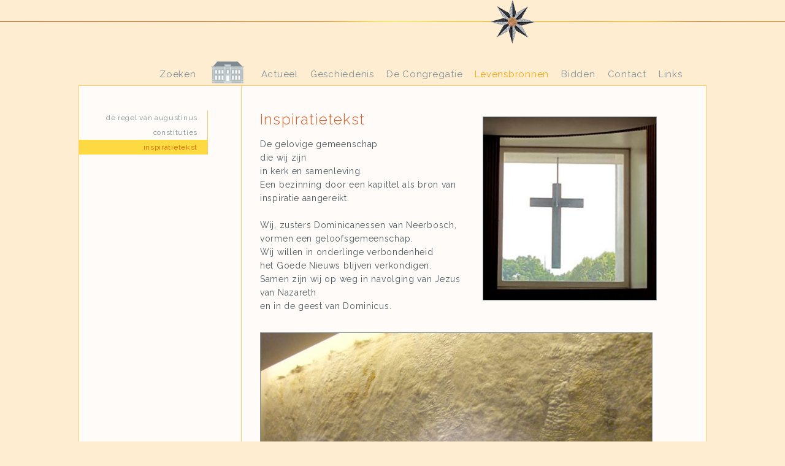

--- FILE ---
content_type: text/html; charset=UTF-8
request_url: https://www.dominicanessenvanneerbosch.nl/inspiratietekst/
body_size: 12936
content:
<!doctype html>
<html lang="nl-NL">
<head>
	<meta charset="UTF-8">
	<meta name="viewport" content="width=device-width, initial-scale=1">
	<link rel="profile" href="http://gmpg.org/xfn/11">
    <link rel="stylesheet" href="https://use.fontawesome.com/releases/v5.0.10/css/all.css" integrity="sha384-+d0P83n9kaQMCwj8F4RJB66tzIwOKmrdb46+porD/OvrJ+37WqIM7UoBtwHO6Nlg" crossorigin="anonymous">
      	<link rel="stylesheet" href="//code.jquery.com/ui/1.12.1/themes/base/jquery-ui.css">
  		
  		
  		

	<meta name='robots' content='index, follow, max-image-preview:large, max-snippet:-1, max-video-preview:-1' />

	<!-- This site is optimized with the Yoast SEO plugin v26.7 - https://yoast.com/wordpress/plugins/seo/ -->
	<title>Inspiratietekst - Dominicanessen van Neerbosch</title>
	<link rel="canonical" href="https://www.dominicanessenvanneerbosch.nl/inspiratietekst/" />
	<meta property="og:locale" content="nl_NL" />
	<meta property="og:type" content="article" />
	<meta property="og:title" content="Inspiratietekst - Dominicanessen van Neerbosch" />
	<meta property="og:description" content="Inspiratietekst De gelovige gemeenschap die wij zijn in kerk en samenleving. Een bezinning door een kapittel als bron van inspiratie aangereikt. &nbsp; Wij, zusters Dominicanessen van Neerbosch, vormen een geloofsgemeenschap. Wij willen in onderlinge verbondenheid het Goede Nieuws blijven verkondigen. Samen zijn wij op weg in navolging van Jezus van Nazareth en in de geest [&hellip;]" />
	<meta property="og:url" content="https://www.dominicanessenvanneerbosch.nl/inspiratietekst/" />
	<meta property="og:site_name" content="Dominicanessen van Neerbosch" />
	<meta property="article:modified_time" content="2024-01-17T08:26:30+00:00" />
	<meta property="og:image" content="https://www.dominicanessenvanneerbosch.nl/wp-content/uploads/2018/06/19-18-201-kruis-2-284x300.jpg" />
	<meta name="twitter:card" content="summary_large_image" />
	<meta name="twitter:label1" content="Geschatte leestijd" />
	<meta name="twitter:data1" content="2 minuten" />
	<script type="application/ld+json" class="yoast-schema-graph">{"@context":"https://schema.org","@graph":[{"@type":"WebPage","@id":"https://www.dominicanessenvanneerbosch.nl/inspiratietekst/","url":"https://www.dominicanessenvanneerbosch.nl/inspiratietekst/","name":"Inspiratietekst - Dominicanessen van Neerbosch","isPartOf":{"@id":"https://www.dominicanessenvanneerbosch.nl/#website"},"primaryImageOfPage":{"@id":"https://www.dominicanessenvanneerbosch.nl/inspiratietekst/#primaryimage"},"image":{"@id":"https://www.dominicanessenvanneerbosch.nl/inspiratietekst/#primaryimage"},"thumbnailUrl":"https://www.dominicanessenvanneerbosch.nl/wp-content/uploads/2018/06/19-18-201-kruis-2-284x300.jpg","datePublished":"2018-05-07T09:11:56+00:00","dateModified":"2024-01-17T08:26:30+00:00","breadcrumb":{"@id":"https://www.dominicanessenvanneerbosch.nl/inspiratietekst/#breadcrumb"},"inLanguage":"nl-NL","potentialAction":[{"@type":"ReadAction","target":["https://www.dominicanessenvanneerbosch.nl/inspiratietekst/"]}]},{"@type":"ImageObject","inLanguage":"nl-NL","@id":"https://www.dominicanessenvanneerbosch.nl/inspiratietekst/#primaryimage","url":"https://www.dominicanessenvanneerbosch.nl/wp-content/uploads/2018/06/19-18-201-kruis-2.jpg","contentUrl":"https://www.dominicanessenvanneerbosch.nl/wp-content/uploads/2018/06/19-18-201-kruis-2.jpg","width":400,"height":423},{"@type":"BreadcrumbList","@id":"https://www.dominicanessenvanneerbosch.nl/inspiratietekst/#breadcrumb","itemListElement":[{"@type":"ListItem","position":1,"name":"Home","item":"https://www.dominicanessenvanneerbosch.nl/"},{"@type":"ListItem","position":2,"name":"Inspiratietekst"}]},{"@type":"WebSite","@id":"https://www.dominicanessenvanneerbosch.nl/#website","url":"https://www.dominicanessenvanneerbosch.nl/","name":"Dominicanessen van Neerbosch","description":"","potentialAction":[{"@type":"SearchAction","target":{"@type":"EntryPoint","urlTemplate":"https://www.dominicanessenvanneerbosch.nl/?s={search_term_string}"},"query-input":{"@type":"PropertyValueSpecification","valueRequired":true,"valueName":"search_term_string"}}],"inLanguage":"nl-NL"}]}</script>
	<!-- / Yoast SEO plugin. -->


<link rel='dns-prefetch' href='//www.googletagmanager.com' />
<link rel='dns-prefetch' href='//fonts.googleapis.com' />
<link rel='dns-prefetch' href='//use.fontawesome.com' />
<link rel="alternate" type="application/rss+xml" title="Dominicanessen van Neerbosch &raquo; feed" href="https://www.dominicanessenvanneerbosch.nl/feed/" />
<link rel="alternate" type="application/rss+xml" title="Dominicanessen van Neerbosch &raquo; reacties feed" href="https://www.dominicanessenvanneerbosch.nl/comments/feed/" />
<link rel="alternate" title="oEmbed (JSON)" type="application/json+oembed" href="https://www.dominicanessenvanneerbosch.nl/wp-json/oembed/1.0/embed?url=https%3A%2F%2Fwww.dominicanessenvanneerbosch.nl%2Finspiratietekst%2F" />
<link rel="alternate" title="oEmbed (XML)" type="text/xml+oembed" href="https://www.dominicanessenvanneerbosch.nl/wp-json/oembed/1.0/embed?url=https%3A%2F%2Fwww.dominicanessenvanneerbosch.nl%2Finspiratietekst%2F&#038;format=xml" />
<style id='wp-img-auto-sizes-contain-inline-css' type='text/css'>
img:is([sizes=auto i],[sizes^="auto," i]){contain-intrinsic-size:3000px 1500px}
/*# sourceURL=wp-img-auto-sizes-contain-inline-css */
</style>
<style id='wp-emoji-styles-inline-css' type='text/css'>

	img.wp-smiley, img.emoji {
		display: inline !important;
		border: none !important;
		box-shadow: none !important;
		height: 1em !important;
		width: 1em !important;
		margin: 0 0.07em !important;
		vertical-align: -0.1em !important;
		background: none !important;
		padding: 0 !important;
	}
/*# sourceURL=wp-emoji-styles-inline-css */
</style>
<style id='wp-block-library-inline-css' type='text/css'>
:root{--wp-block-synced-color:#7a00df;--wp-block-synced-color--rgb:122,0,223;--wp-bound-block-color:var(--wp-block-synced-color);--wp-editor-canvas-background:#ddd;--wp-admin-theme-color:#007cba;--wp-admin-theme-color--rgb:0,124,186;--wp-admin-theme-color-darker-10:#006ba1;--wp-admin-theme-color-darker-10--rgb:0,107,160.5;--wp-admin-theme-color-darker-20:#005a87;--wp-admin-theme-color-darker-20--rgb:0,90,135;--wp-admin-border-width-focus:2px}@media (min-resolution:192dpi){:root{--wp-admin-border-width-focus:1.5px}}.wp-element-button{cursor:pointer}:root .has-very-light-gray-background-color{background-color:#eee}:root .has-very-dark-gray-background-color{background-color:#313131}:root .has-very-light-gray-color{color:#eee}:root .has-very-dark-gray-color{color:#313131}:root .has-vivid-green-cyan-to-vivid-cyan-blue-gradient-background{background:linear-gradient(135deg,#00d084,#0693e3)}:root .has-purple-crush-gradient-background{background:linear-gradient(135deg,#34e2e4,#4721fb 50%,#ab1dfe)}:root .has-hazy-dawn-gradient-background{background:linear-gradient(135deg,#faaca8,#dad0ec)}:root .has-subdued-olive-gradient-background{background:linear-gradient(135deg,#fafae1,#67a671)}:root .has-atomic-cream-gradient-background{background:linear-gradient(135deg,#fdd79a,#004a59)}:root .has-nightshade-gradient-background{background:linear-gradient(135deg,#330968,#31cdcf)}:root .has-midnight-gradient-background{background:linear-gradient(135deg,#020381,#2874fc)}:root{--wp--preset--font-size--normal:16px;--wp--preset--font-size--huge:42px}.has-regular-font-size{font-size:1em}.has-larger-font-size{font-size:2.625em}.has-normal-font-size{font-size:var(--wp--preset--font-size--normal)}.has-huge-font-size{font-size:var(--wp--preset--font-size--huge)}.has-text-align-center{text-align:center}.has-text-align-left{text-align:left}.has-text-align-right{text-align:right}.has-fit-text{white-space:nowrap!important}#end-resizable-editor-section{display:none}.aligncenter{clear:both}.items-justified-left{justify-content:flex-start}.items-justified-center{justify-content:center}.items-justified-right{justify-content:flex-end}.items-justified-space-between{justify-content:space-between}.screen-reader-text{border:0;clip-path:inset(50%);height:1px;margin:-1px;overflow:hidden;padding:0;position:absolute;width:1px;word-wrap:normal!important}.screen-reader-text:focus{background-color:#ddd;clip-path:none;color:#444;display:block;font-size:1em;height:auto;left:5px;line-height:normal;padding:15px 23px 14px;text-decoration:none;top:5px;width:auto;z-index:100000}html :where(.has-border-color){border-style:solid}html :where([style*=border-top-color]){border-top-style:solid}html :where([style*=border-right-color]){border-right-style:solid}html :where([style*=border-bottom-color]){border-bottom-style:solid}html :where([style*=border-left-color]){border-left-style:solid}html :where([style*=border-width]){border-style:solid}html :where([style*=border-top-width]){border-top-style:solid}html :where([style*=border-right-width]){border-right-style:solid}html :where([style*=border-bottom-width]){border-bottom-style:solid}html :where([style*=border-left-width]){border-left-style:solid}html :where(img[class*=wp-image-]){height:auto;max-width:100%}:where(figure){margin:0 0 1em}html :where(.is-position-sticky){--wp-admin--admin-bar--position-offset:var(--wp-admin--admin-bar--height,0px)}@media screen and (max-width:600px){html :where(.is-position-sticky){--wp-admin--admin-bar--position-offset:0px}}

/*# sourceURL=wp-block-library-inline-css */
</style><style id='global-styles-inline-css' type='text/css'>
:root{--wp--preset--aspect-ratio--square: 1;--wp--preset--aspect-ratio--4-3: 4/3;--wp--preset--aspect-ratio--3-4: 3/4;--wp--preset--aspect-ratio--3-2: 3/2;--wp--preset--aspect-ratio--2-3: 2/3;--wp--preset--aspect-ratio--16-9: 16/9;--wp--preset--aspect-ratio--9-16: 9/16;--wp--preset--color--black: #000000;--wp--preset--color--cyan-bluish-gray: #abb8c3;--wp--preset--color--white: #ffffff;--wp--preset--color--pale-pink: #f78da7;--wp--preset--color--vivid-red: #cf2e2e;--wp--preset--color--luminous-vivid-orange: #ff6900;--wp--preset--color--luminous-vivid-amber: #fcb900;--wp--preset--color--light-green-cyan: #7bdcb5;--wp--preset--color--vivid-green-cyan: #00d084;--wp--preset--color--pale-cyan-blue: #8ed1fc;--wp--preset--color--vivid-cyan-blue: #0693e3;--wp--preset--color--vivid-purple: #9b51e0;--wp--preset--gradient--vivid-cyan-blue-to-vivid-purple: linear-gradient(135deg,rgb(6,147,227) 0%,rgb(155,81,224) 100%);--wp--preset--gradient--light-green-cyan-to-vivid-green-cyan: linear-gradient(135deg,rgb(122,220,180) 0%,rgb(0,208,130) 100%);--wp--preset--gradient--luminous-vivid-amber-to-luminous-vivid-orange: linear-gradient(135deg,rgb(252,185,0) 0%,rgb(255,105,0) 100%);--wp--preset--gradient--luminous-vivid-orange-to-vivid-red: linear-gradient(135deg,rgb(255,105,0) 0%,rgb(207,46,46) 100%);--wp--preset--gradient--very-light-gray-to-cyan-bluish-gray: linear-gradient(135deg,rgb(238,238,238) 0%,rgb(169,184,195) 100%);--wp--preset--gradient--cool-to-warm-spectrum: linear-gradient(135deg,rgb(74,234,220) 0%,rgb(151,120,209) 20%,rgb(207,42,186) 40%,rgb(238,44,130) 60%,rgb(251,105,98) 80%,rgb(254,248,76) 100%);--wp--preset--gradient--blush-light-purple: linear-gradient(135deg,rgb(255,206,236) 0%,rgb(152,150,240) 100%);--wp--preset--gradient--blush-bordeaux: linear-gradient(135deg,rgb(254,205,165) 0%,rgb(254,45,45) 50%,rgb(107,0,62) 100%);--wp--preset--gradient--luminous-dusk: linear-gradient(135deg,rgb(255,203,112) 0%,rgb(199,81,192) 50%,rgb(65,88,208) 100%);--wp--preset--gradient--pale-ocean: linear-gradient(135deg,rgb(255,245,203) 0%,rgb(182,227,212) 50%,rgb(51,167,181) 100%);--wp--preset--gradient--electric-grass: linear-gradient(135deg,rgb(202,248,128) 0%,rgb(113,206,126) 100%);--wp--preset--gradient--midnight: linear-gradient(135deg,rgb(2,3,129) 0%,rgb(40,116,252) 100%);--wp--preset--font-size--small: 13px;--wp--preset--font-size--medium: 20px;--wp--preset--font-size--large: 36px;--wp--preset--font-size--x-large: 42px;--wp--preset--spacing--20: 0.44rem;--wp--preset--spacing--30: 0.67rem;--wp--preset--spacing--40: 1rem;--wp--preset--spacing--50: 1.5rem;--wp--preset--spacing--60: 2.25rem;--wp--preset--spacing--70: 3.38rem;--wp--preset--spacing--80: 5.06rem;--wp--preset--shadow--natural: 6px 6px 9px rgba(0, 0, 0, 0.2);--wp--preset--shadow--deep: 12px 12px 50px rgba(0, 0, 0, 0.4);--wp--preset--shadow--sharp: 6px 6px 0px rgba(0, 0, 0, 0.2);--wp--preset--shadow--outlined: 6px 6px 0px -3px rgb(255, 255, 255), 6px 6px rgb(0, 0, 0);--wp--preset--shadow--crisp: 6px 6px 0px rgb(0, 0, 0);}:where(.is-layout-flex){gap: 0.5em;}:where(.is-layout-grid){gap: 0.5em;}body .is-layout-flex{display: flex;}.is-layout-flex{flex-wrap: wrap;align-items: center;}.is-layout-flex > :is(*, div){margin: 0;}body .is-layout-grid{display: grid;}.is-layout-grid > :is(*, div){margin: 0;}:where(.wp-block-columns.is-layout-flex){gap: 2em;}:where(.wp-block-columns.is-layout-grid){gap: 2em;}:where(.wp-block-post-template.is-layout-flex){gap: 1.25em;}:where(.wp-block-post-template.is-layout-grid){gap: 1.25em;}.has-black-color{color: var(--wp--preset--color--black) !important;}.has-cyan-bluish-gray-color{color: var(--wp--preset--color--cyan-bluish-gray) !important;}.has-white-color{color: var(--wp--preset--color--white) !important;}.has-pale-pink-color{color: var(--wp--preset--color--pale-pink) !important;}.has-vivid-red-color{color: var(--wp--preset--color--vivid-red) !important;}.has-luminous-vivid-orange-color{color: var(--wp--preset--color--luminous-vivid-orange) !important;}.has-luminous-vivid-amber-color{color: var(--wp--preset--color--luminous-vivid-amber) !important;}.has-light-green-cyan-color{color: var(--wp--preset--color--light-green-cyan) !important;}.has-vivid-green-cyan-color{color: var(--wp--preset--color--vivid-green-cyan) !important;}.has-pale-cyan-blue-color{color: var(--wp--preset--color--pale-cyan-blue) !important;}.has-vivid-cyan-blue-color{color: var(--wp--preset--color--vivid-cyan-blue) !important;}.has-vivid-purple-color{color: var(--wp--preset--color--vivid-purple) !important;}.has-black-background-color{background-color: var(--wp--preset--color--black) !important;}.has-cyan-bluish-gray-background-color{background-color: var(--wp--preset--color--cyan-bluish-gray) !important;}.has-white-background-color{background-color: var(--wp--preset--color--white) !important;}.has-pale-pink-background-color{background-color: var(--wp--preset--color--pale-pink) !important;}.has-vivid-red-background-color{background-color: var(--wp--preset--color--vivid-red) !important;}.has-luminous-vivid-orange-background-color{background-color: var(--wp--preset--color--luminous-vivid-orange) !important;}.has-luminous-vivid-amber-background-color{background-color: var(--wp--preset--color--luminous-vivid-amber) !important;}.has-light-green-cyan-background-color{background-color: var(--wp--preset--color--light-green-cyan) !important;}.has-vivid-green-cyan-background-color{background-color: var(--wp--preset--color--vivid-green-cyan) !important;}.has-pale-cyan-blue-background-color{background-color: var(--wp--preset--color--pale-cyan-blue) !important;}.has-vivid-cyan-blue-background-color{background-color: var(--wp--preset--color--vivid-cyan-blue) !important;}.has-vivid-purple-background-color{background-color: var(--wp--preset--color--vivid-purple) !important;}.has-black-border-color{border-color: var(--wp--preset--color--black) !important;}.has-cyan-bluish-gray-border-color{border-color: var(--wp--preset--color--cyan-bluish-gray) !important;}.has-white-border-color{border-color: var(--wp--preset--color--white) !important;}.has-pale-pink-border-color{border-color: var(--wp--preset--color--pale-pink) !important;}.has-vivid-red-border-color{border-color: var(--wp--preset--color--vivid-red) !important;}.has-luminous-vivid-orange-border-color{border-color: var(--wp--preset--color--luminous-vivid-orange) !important;}.has-luminous-vivid-amber-border-color{border-color: var(--wp--preset--color--luminous-vivid-amber) !important;}.has-light-green-cyan-border-color{border-color: var(--wp--preset--color--light-green-cyan) !important;}.has-vivid-green-cyan-border-color{border-color: var(--wp--preset--color--vivid-green-cyan) !important;}.has-pale-cyan-blue-border-color{border-color: var(--wp--preset--color--pale-cyan-blue) !important;}.has-vivid-cyan-blue-border-color{border-color: var(--wp--preset--color--vivid-cyan-blue) !important;}.has-vivid-purple-border-color{border-color: var(--wp--preset--color--vivid-purple) !important;}.has-vivid-cyan-blue-to-vivid-purple-gradient-background{background: var(--wp--preset--gradient--vivid-cyan-blue-to-vivid-purple) !important;}.has-light-green-cyan-to-vivid-green-cyan-gradient-background{background: var(--wp--preset--gradient--light-green-cyan-to-vivid-green-cyan) !important;}.has-luminous-vivid-amber-to-luminous-vivid-orange-gradient-background{background: var(--wp--preset--gradient--luminous-vivid-amber-to-luminous-vivid-orange) !important;}.has-luminous-vivid-orange-to-vivid-red-gradient-background{background: var(--wp--preset--gradient--luminous-vivid-orange-to-vivid-red) !important;}.has-very-light-gray-to-cyan-bluish-gray-gradient-background{background: var(--wp--preset--gradient--very-light-gray-to-cyan-bluish-gray) !important;}.has-cool-to-warm-spectrum-gradient-background{background: var(--wp--preset--gradient--cool-to-warm-spectrum) !important;}.has-blush-light-purple-gradient-background{background: var(--wp--preset--gradient--blush-light-purple) !important;}.has-blush-bordeaux-gradient-background{background: var(--wp--preset--gradient--blush-bordeaux) !important;}.has-luminous-dusk-gradient-background{background: var(--wp--preset--gradient--luminous-dusk) !important;}.has-pale-ocean-gradient-background{background: var(--wp--preset--gradient--pale-ocean) !important;}.has-electric-grass-gradient-background{background: var(--wp--preset--gradient--electric-grass) !important;}.has-midnight-gradient-background{background: var(--wp--preset--gradient--midnight) !important;}.has-small-font-size{font-size: var(--wp--preset--font-size--small) !important;}.has-medium-font-size{font-size: var(--wp--preset--font-size--medium) !important;}.has-large-font-size{font-size: var(--wp--preset--font-size--large) !important;}.has-x-large-font-size{font-size: var(--wp--preset--font-size--x-large) !important;}
/*# sourceURL=global-styles-inline-css */
</style>

<style id='classic-theme-styles-inline-css' type='text/css'>
/*! This file is auto-generated */
.wp-block-button__link{color:#fff;background-color:#32373c;border-radius:9999px;box-shadow:none;text-decoration:none;padding:calc(.667em + 2px) calc(1.333em + 2px);font-size:1.125em}.wp-block-file__button{background:#32373c;color:#fff;text-decoration:none}
/*# sourceURL=/wp-includes/css/classic-themes.min.css */
</style>
<link rel='stylesheet' id='rmp-material-icons-css' href='https://fonts.googleapis.com/icon?family=Material+Icons&#038;display=auto&#038;ver=4.6.0' type='text/css' media='all' />
<link rel='stylesheet' id='rmp-font-awesome-css' href='https://use.fontawesome.com/releases/v5.13.0/css/all.css?ver=4.6.0' type='text/css' media='all' />
<link rel='stylesheet' id='rmp-glyph-icons-css' href='https://www.dominicanessenvanneerbosch.nl/wp-content/plugins/responsive-menu-pro/v4.0.0/assets/admin/scss/glyphicons.css?ver=4.6.0' type='text/css' media='all' />
<link rel='stylesheet' id='dashicons-css' href='https://www.dominicanessenvanneerbosch.nl/wp-includes/css/dashicons.min.css?ver=6.9' type='text/css' media='all' />
<link rel='stylesheet' id='rmp-menu-dynamic-styles-css' href='https://www.dominicanessenvanneerbosch.nl/wp-content/uploads/rmp-menu/css/rmp-menu.css?ver=160' type='text/css' media='all' />
<link rel='stylesheet' id='dominicanessenvanneerbosch-style-css' href='https://www.dominicanessenvanneerbosch.nl/wp-content/themes/dominicanessenvanneerbosch/style.css?ver=6.9' type='text/css' media='all' />
<script type="text/javascript" src="https://www.dominicanessenvanneerbosch.nl/wp-includes/js/jquery/jquery.min.js?ver=3.7.1" id="jquery-core-js"></script>
<script type="text/javascript" src="https://www.dominicanessenvanneerbosch.nl/wp-includes/js/jquery/jquery-migrate.min.js?ver=3.4.1" id="jquery-migrate-js"></script>

<!-- Google tag (gtag.js) snippet toegevoegd door Site Kit -->
<!-- Google Analytics snippet toegevoegd door Site Kit -->
<script type="text/javascript" src="https://www.googletagmanager.com/gtag/js?id=GT-TQK29JNX" id="google_gtagjs-js" async></script>
<script type="text/javascript" id="google_gtagjs-js-after">
/* <![CDATA[ */
window.dataLayer = window.dataLayer || [];function gtag(){dataLayer.push(arguments);}
gtag("set","linker",{"domains":["www.dominicanessenvanneerbosch.nl"]});
gtag("js", new Date());
gtag("set", "developer_id.dZTNiMT", true);
gtag("config", "GT-TQK29JNX");
 window._googlesitekit = window._googlesitekit || {}; window._googlesitekit.throttledEvents = []; window._googlesitekit.gtagEvent = (name, data) => { var key = JSON.stringify( { name, data } ); if ( !! window._googlesitekit.throttledEvents[ key ] ) { return; } window._googlesitekit.throttledEvents[ key ] = true; setTimeout( () => { delete window._googlesitekit.throttledEvents[ key ]; }, 5 ); gtag( "event", name, { ...data, event_source: "site-kit" } ); }; 
//# sourceURL=google_gtagjs-js-after
/* ]]> */
</script>
<link rel="https://api.w.org/" href="https://www.dominicanessenvanneerbosch.nl/wp-json/" /><link rel="alternate" title="JSON" type="application/json" href="https://www.dominicanessenvanneerbosch.nl/wp-json/wp/v2/pages/127" /><link rel="EditURI" type="application/rsd+xml" title="RSD" href="https://www.dominicanessenvanneerbosch.nl/xmlrpc.php?rsd" />
<meta name="generator" content="WordPress 6.9" />
<link rel='shortlink' href='https://www.dominicanessenvanneerbosch.nl/?p=127' />
<meta name="generator" content="Site Kit by Google 1.170.0" /><link rel="icon" href="https://www.dominicanessenvanneerbosch.nl/wp-content/uploads/2018/07/cropped-ster_fav-32x32.jpg" sizes="32x32" />
<link rel="icon" href="https://www.dominicanessenvanneerbosch.nl/wp-content/uploads/2018/07/cropped-ster_fav-192x192.jpg" sizes="192x192" />
<link rel="apple-touch-icon" href="https://www.dominicanessenvanneerbosch.nl/wp-content/uploads/2018/07/cropped-ster_fav-180x180.jpg" />
<meta name="msapplication-TileImage" content="https://www.dominicanessenvanneerbosch.nl/wp-content/uploads/2018/07/cropped-ster_fav-270x270.jpg" />
	<script src="https://code.jquery.com/ui/1.12.1/jquery-ui.js"></script>
		<script>
            jQuery( function() {
              jQuery( "#accordion" ).accordion({
                heightStyle: "content",
				collapsible: true,
				active: false
              });
            } );
        </script>
</head>

<body class="wp-singular page-template-default page page-id-127 wp-theme-dominicanessenvanneerbosch no-sidebar">
<div id="page" class="site">
	<a class="skip-link screen-reader-text" href="#content">Gaar naar de inhoud</a>

	<header id="masthead" class="site-header">
		<nav id="site-navigation" class="main-navigation">
			<button class="menu-toggle" aria-controls="primary-menu" aria-expanded="false">Primary Menu</button>
			<div class="menu-hoofdmenu-container"><ul id="primary-menu" class="menu"><li id="menu-item-61" class="menu-item menu-item-type-post_type menu-item-object-page menu-item-61"><a href="https://www.dominicanessenvanneerbosch.nl/zoeken/">Zoeken</a></li>
<li id="menu-item-16" class="menu-item menu-item-type-post_type menu-item-object-page menu-item-home menu-item-16"><a href="https://www.dominicanessenvanneerbosch.nl/">Home</a></li>
<li id="menu-item-111" class="menu-item menu-item-type-taxonomy menu-item-object-category menu-item-has-children menu-item-111"><a href="https://www.dominicanessenvanneerbosch.nl/category/actueel/">Actueel</a>
<ul class="sub-menu">
	<li id="menu-item-112" class="menu-item menu-item-type-taxonomy menu-item-object-category menu-item-112"><a href="https://www.dominicanessenvanneerbosch.nl/category/actueel/">Actueel</a></li>
	<li id="menu-item-235" class="menu-item menu-item-type-taxonomy menu-item-object-category menu-item-235"><a href="https://www.dominicanessenvanneerbosch.nl/category/boeken/">Boeken</a></li>
</ul>
</li>
<li id="menu-item-17" class="menu-item menu-item-type-post_type menu-item-object-page menu-item-has-children menu-item-17"><a href="https://www.dominicanessenvanneerbosch.nl/inspirators/">Geschiedenis</a>
<ul class="sub-menu">
	<li id="menu-item-20" class="menu-item menu-item-type-post_type menu-item-object-page menu-item-20"><a href="https://www.dominicanessenvanneerbosch.nl/inspirators/">Inspirators</a></li>
	<li id="menu-item-75" class="menu-item menu-item-type-post_type menu-item-object-page menu-item-75"><a href="https://www.dominicanessenvanneerbosch.nl/inspirators/de-heilige-dominicus/">De Heilige Dominicus</a></li>
	<li id="menu-item-83" class="menu-item menu-item-type-post_type menu-item-object-page menu-item-83"><a href="https://www.dominicanessenvanneerbosch.nl/inspirators/pater-dominicus-van-zeeland/">Pater Dominicus van Zeeland</a></li>
	<li id="menu-item-84" class="menu-item menu-item-type-post_type menu-item-object-page menu-item-84"><a href="https://www.dominicanessenvanneerbosch.nl/inspirators/zuster-ludovica-keyser/">Zuster Ludovica Keyser</a></li>
	<li id="menu-item-93" class="menu-item menu-item-type-post_type menu-item-object-page menu-item-93"><a href="https://www.dominicanessenvanneerbosch.nl/inspirators/ontstaan-en-groei/">Ontstaan en groei</a></li>
	<li id="menu-item-92" class="menu-item menu-item-type-post_type menu-item-object-page menu-item-92"><a href="https://www.dominicanessenvanneerbosch.nl/inspirators/met-de-tijd-mee/">Met de tijd mee</a></li>
</ul>
</li>
<li id="menu-item-408" class="menu-item menu-item-type-post_type menu-item-object-page menu-item-has-children menu-item-408"><a href="https://www.dominicanessenvanneerbosch.nl/levenswijze/">De Congregatie</a>
<ul class="sub-menu">
	<li id="menu-item-141" class="menu-item menu-item-type-post_type menu-item-object-page menu-item-141"><a href="https://www.dominicanessenvanneerbosch.nl/levenswijze/">Levenswijze</a></li>
	<li id="menu-item-149" class="menu-item menu-item-type-post_type menu-item-object-page menu-item-149"><a href="https://www.dominicanessenvanneerbosch.nl/contemplatie-en-actie/">Contemplatie en actie</a></li>
	<li id="menu-item-29" class="menu-item menu-item-type-post_type menu-item-object-page menu-item-29"><a href="https://www.dominicanessenvanneerbosch.nl/zending/">Zending</a></li>
	<li id="menu-item-156" class="menu-item menu-item-type-post_type menu-item-object-page menu-item-156"><a href="https://www.dominicanessenvanneerbosch.nl/een-verbintenis-met-de-congregatie/">verbintenis met de congregatie</a></li>
</ul>
</li>
<li id="menu-item-409" class="menu-item menu-item-type-post_type menu-item-object-page current-menu-ancestor current-menu-parent current_page_parent current_page_ancestor menu-item-has-children menu-item-409"><a href="https://www.dominicanessenvanneerbosch.nl/de-regel-van-augustinus/">Levensbronnen</a>
<ul class="sub-menu">
	<li id="menu-item-126" class="menu-item menu-item-type-post_type menu-item-object-page menu-item-126"><a href="https://www.dominicanessenvanneerbosch.nl/de-regel-van-augustinus/">De regel van Augustinus</a></li>
	<li id="menu-item-28" class="menu-item menu-item-type-post_type menu-item-object-page menu-item-28"><a href="https://www.dominicanessenvanneerbosch.nl/levenswijze/constituties/">Constituties</a></li>
	<li id="menu-item-130" class="menu-item menu-item-type-post_type menu-item-object-page current-menu-item page_item page-item-127 current_page_item menu-item-130"><a href="https://www.dominicanessenvanneerbosch.nl/inspiratietekst/" aria-current="page">Inspiratietekst</a></li>
</ul>
</li>
<li id="menu-item-47" class="menu-item menu-item-type-post_type menu-item-object-page menu-item-has-children menu-item-47"><a href="https://www.dominicanessenvanneerbosch.nl/bidden/">Bidden</a>
<ul class="sub-menu">
	<li id="menu-item-120" class="menu-item menu-item-type-post_type menu-item-object-page menu-item-120"><a href="https://www.dominicanessenvanneerbosch.nl/bidden/">Bidden</a></li>
	<li id="menu-item-119" class="menu-item menu-item-type-post_type menu-item-object-page menu-item-119"><a href="https://www.dominicanessenvanneerbosch.nl/gebedsintenties/">Gebedsintenties</a></li>
</ul>
</li>
<li id="menu-item-45" class="menu-item menu-item-type-post_type menu-item-object-page menu-item-45"><a href="https://www.dominicanessenvanneerbosch.nl/contact/">Contact</a></li>
<li id="menu-item-44" class="menu-item menu-item-type-post_type menu-item-object-page menu-item-44"><a href="https://www.dominicanessenvanneerbosch.nl/links/">Links</a></li>
</ul></div>		</nav><!-- #site-navigation -->
	</header><!-- #masthead -->

	<div id="content" class="site-content">

	<div id="primary" class="content-area">
		<main id="main" class="site-main">

		
<article id="post-127" class="post-127 page type-page status-publish hentry">
	<!--<header class="entry-header">-->
			<!--</header>--><!-- .entry-header -->

	
	<div class="entry-content">
		<h1><img fetchpriority="high" decoding="async" class="size-medium wp-image-342 alignright" src="https://www.dominicanessenvanneerbosch.nl/wp-content/uploads/2018/06/19-18-201-kruis-2-284x300.jpg" alt="" width="284" height="300" srcset="https://www.dominicanessenvanneerbosch.nl/wp-content/uploads/2018/06/19-18-201-kruis-2-284x300.jpg 284w, https://www.dominicanessenvanneerbosch.nl/wp-content/uploads/2018/06/19-18-201-kruis-2.jpg 400w" sizes="(max-width: 284px) 100vw, 284px" />Inspiratietekst</h1>
<p>De gelovige gemeenschap</p>
<p>die wij zijn</p>
<p>in kerk en samenleving.</p>
<p>Een bezinning door een kapittel als bron van inspiratie aangereikt.</p>
<p>&nbsp;</p>
<p>Wij, zusters Dominicanessen van Neerbosch,</p>
<p>vormen een geloofsgemeenschap.</p>
<p>Wij willen in onderlinge verbondenheid</p>
<p>het Goede Nieuws blijven verkondigen.</p>
<p>Samen zijn wij op weg in navolging van Jezus van Nazareth</p>
<p>en in de geest van Dominicus.</p>
<p>&nbsp;</p>
<p><img decoding="async" class="alignnone wp-image-346" src="https://www.dominicanessenvanneerbosch.nl/wp-content/uploads/2018/06/kleed-1-2.jpg" alt="" width="640" height="480" srcset="https://www.dominicanessenvanneerbosch.nl/wp-content/uploads/2018/06/kleed-1-2.jpg 800w, https://www.dominicanessenvanneerbosch.nl/wp-content/uploads/2018/06/kleed-1-2-300x225.jpg 300w, https://www.dominicanessenvanneerbosch.nl/wp-content/uploads/2018/06/kleed-1-2-768x576.jpg 768w" sizes="(max-width: 640px) 100vw, 640px" /></p>
<p>&nbsp;</p>
<p>In de voorbije jaren groeiden wij</p>
<p>van een werkgemeenschap naar een leefgemeenschap.</p>
<p>Daarmee is ook de mogelijkheid gegroeid</p>
<p>ons geloof en onze hoop meer met elkaar te delen</p>
<p>en daardoor te verdiepen en te versterken.</p>
<p>&nbsp;</p>
<p>Wij streven ernaar een gemeenschap te zijn</p>
<p>waarin ruimte is voor ieders eigenheid,</p>
<p>waar wij talenten zien, waarderen</p>
<p>en blijven inzetten.</p>
<p>Een gemeenschap waarin wij open staan voor elkaar</p>
<p>en vanuit respect en liefde om elkaar bezorgd zijn.</p>
<p>Een gemeenschap waarin wij waardig afscheid nemen</p>
<p>wanneer het leven van één van ons voltooid is.</p>
<p>&nbsp;</p>
<p><img decoding="async" class="alignnone wp-image-347" src="https://www.dominicanessenvanneerbosch.nl/wp-content/uploads/2018/06/kleed-2-2.jpg" alt="" width="640" height="480" srcset="https://www.dominicanessenvanneerbosch.nl/wp-content/uploads/2018/06/kleed-2-2.jpg 800w, https://www.dominicanessenvanneerbosch.nl/wp-content/uploads/2018/06/kleed-2-2-300x225.jpg 300w, https://www.dominicanessenvanneerbosch.nl/wp-content/uploads/2018/06/kleed-2-2-768x576.jpg 768w" sizes="(max-width: 640px) 100vw, 640px" /></p>
<p>&nbsp;</p>
<p>Omdat leven vanuit een diepere dimensie</p>
<p>ons boven het gewone uit kan tillen</p>
<p>zijn aandachtig leven,</p>
<p>bidden en vieren,</p>
<p>stil zijn,</p>
<p>kernwoorden voor ons.</p>
<p>&nbsp;</p>
<p>De kerk waar wij deel van uitmaken</p>
<p>is in beroering.</p>
<p>De samenleving</p>
<p>is voortdurend in beweging.</p>
<p>Wij worden erdoor geraakt</p>
<p>in alle facetten van ons bestaan.</p>
<p>&nbsp;</p>
<p><img loading="lazy" decoding="async" class="alignnone wp-image-348" src="https://www.dominicanessenvanneerbosch.nl/wp-content/uploads/2018/06/kleed-3-2.jpg" alt="" width="640" height="480" srcset="https://www.dominicanessenvanneerbosch.nl/wp-content/uploads/2018/06/kleed-3-2.jpg 800w, https://www.dominicanessenvanneerbosch.nl/wp-content/uploads/2018/06/kleed-3-2-300x225.jpg 300w, https://www.dominicanessenvanneerbosch.nl/wp-content/uploads/2018/06/kleed-3-2-768x576.jpg 768w" sizes="auto, (max-width: 640px) 100vw, 640px" /></p>
<p>&nbsp;</p>
<p>Een gemeenschap als de onze</p>
<p>gaat uit van een gezamenlijk visioen:</p>
<p>een bewust levende</p>
<p>en moedige gemeenschap te zijn,</p>
<p>die het geloofsgoed hoog heeft</p>
<p>en die gelooft</p>
<p>in de vernieuwende scheppingskracht van de Geest.</p>
<p>Als het moet, durven wij tegendraads te zijn</p>
<p>en onze stem te laten horen.</p>
<p>In de wijze waarop wij wonen</p>
<p>delen wij ons leven steeds meer met anderen.</p>
<p>Wij hopen een open gemeenschap te zijn,</p>
<p>met oor en oog voor mensen om ons heen.</p>
<p>&nbsp;</p>
<p>Wij weten ons bemoedigd</p>
<p>door de velen die in deze tijd</p>
<p>zoeken naar zingeving voor hun leven</p>
<p>en door hen die durven op te staan tegen</p>
<p>uitsluiting en onrecht.</p>
<p>&nbsp;</p>
<p>Wij verlangen</p>
<p>zo te leven</p>
<p>dat ons leven zelf verkondiging is.</p>
<p>&nbsp;</p>
<figure id="attachment_349" aria-describedby="caption-attachment-349" style="width: 640px" class="wp-caption alignnone"><img loading="lazy" decoding="async" class="wp-image-349" src="https://www.dominicanessenvanneerbosch.nl/wp-content/uploads/2018/06/kleed-4-2.jpg" alt="" width="640" height="480" srcset="https://www.dominicanessenvanneerbosch.nl/wp-content/uploads/2018/06/kleed-4-2.jpg 800w, https://www.dominicanessenvanneerbosch.nl/wp-content/uploads/2018/06/kleed-4-2-300x225.jpg 300w, https://www.dominicanessenvanneerbosch.nl/wp-content/uploads/2018/06/kleed-4-2-768x576.jpg 768w" sizes="auto, (max-width: 640px) 100vw, 640px" /><figcaption id="caption-attachment-349" class="wp-caption-text">Wandkleed van Claudy Jongstra | De overgang van leven en dood</figcaption></figure>
	</div><!-- .entry-content -->

	</article><!-- #post-127 -->

		</main><!-- #main -->
	</div><!-- #primary -->


<aside id="secondary" class="widget-area">
<div class="submenu-container">
<div class="menu-hoofdmenu-container"><ul id="menu-hoofdmenu" class="menu"><li class="menu-item menu-item-type-post_type menu-item-object-page menu-item-126"><a href="https://www.dominicanessenvanneerbosch.nl/de-regel-van-augustinus/">De regel van Augustinus</a></li>
<li class="menu-item menu-item-type-post_type menu-item-object-page menu-item-28"><a href="https://www.dominicanessenvanneerbosch.nl/levenswijze/constituties/">Constituties</a></li>
<li class="menu-item menu-item-type-post_type menu-item-object-page current-menu-item page_item page-item-127 current_page_item menu-item-130"><a href="https://www.dominicanessenvanneerbosch.nl/inspiratietekst/" aria-current="page">Inspiratietekst</a></li>
</ul></div><!--submenu-container--></div>
</aside><!-- #secondary -->

	</div><!-- #content -->

	<footer id="colophon" class="site-footer">
		<div class="site-info">
			
		</div><!-- .site-info -->
	</footer><!-- #colophon -->
</div><!-- #page -->

<script type="speculationrules">
{"prefetch":[{"source":"document","where":{"and":[{"href_matches":"/*"},{"not":{"href_matches":["/wp-*.php","/wp-admin/*","/wp-content/uploads/*","/wp-content/*","/wp-content/plugins/*","/wp-content/themes/dominicanessenvanneerbosch/*","/*\\?(.+)"]}},{"not":{"selector_matches":"a[rel~=\"nofollow\"]"}},{"not":{"selector_matches":".no-prefetch, .no-prefetch a"}}]},"eagerness":"conservative"}]}
</script>
<div id="rmp-header-bar-1570" class="rmp-header-bar-container">
					<div class="rmp-header-bar-items">
						<div id="rmp-header-logo-1570" class="rmp-header-bar-item rmp-header-bar-logo"><a href="/"><img class="rmp-menu-header-logo" src="https://www.dominicanessenvanneerbosch.nl/wp-content/themes/dominicanessenvanneerbosch/_css_images/bg_hoofdmenu_ster.png" alt="" title=""/></a></div><button type="button"  aria-controls="rmp-container-1570" aria-label="Menu Trigger" id="rmp_menu_trigger-1570"  class="rmp_menu_trigger rmp-menu-trigger-spin">
					<span class="rmp-trigger-box"><span class="responsive-menu-pro-inner"></span></span>
				</button><div id="rmp-container-1570" class="rmp-container rmp-slide-left"><div id="rmp-menu-wrap-1570" class="rmp-menu-wrap"><ul id="rmp-menu-1570" class="rmp-menu" role="menubar" aria-label="Default Menu"><li id="rmp-menu-item-61" class=" menu-item menu-item-type-post_type menu-item-object-page rmp-menu-item rmp-menu-top-level-item" role="none"><a  href="https://www.dominicanessenvanneerbosch.nl/zoeken/"  class="rmp-menu-item-link"  role="menuitem"  >Zoeken</a></li><li id="rmp-menu-item-16" class=" menu-item menu-item-type-post_type menu-item-object-page menu-item-home rmp-menu-item rmp-menu-top-level-item" role="none"><a  href="https://www.dominicanessenvanneerbosch.nl/"  class="rmp-menu-item-link"  role="menuitem"  >Home</a></li><li id="rmp-menu-item-111" class=" menu-item menu-item-type-taxonomy menu-item-object-category menu-item-has-children rmp-menu-item rmp-menu-item-has-children rmp-menu-top-level-item" role="none"><a  href="https://www.dominicanessenvanneerbosch.nl/category/actueel/"  class="rmp-menu-item-link"  role="menuitem"  >Actueel<div class="rmp-menu-subarrow">▼</div></a><ul aria-label="Actueel"
            role="menu" data-depth="2"
            class="  rmp-submenu rmp-submenu-depth-1"><li id="rmp-menu-item-112" class=" menu-item menu-item-type-taxonomy menu-item-object-category rmp-menu-item rmp-menu-sub-level-item" role="none"><a  href="https://www.dominicanessenvanneerbosch.nl/category/actueel/"  class="rmp-menu-item-link"  role="menuitem"  >Actueel</a></li><li id="rmp-menu-item-235" class=" menu-item menu-item-type-taxonomy menu-item-object-category rmp-menu-item rmp-menu-sub-level-item" role="none"><a  href="https://www.dominicanessenvanneerbosch.nl/category/boeken/"  class="rmp-menu-item-link"  role="menuitem"  >Boeken</a></li></ul></li><li id="rmp-menu-item-17" class=" menu-item menu-item-type-post_type menu-item-object-page menu-item-has-children rmp-menu-item rmp-menu-item-has-children rmp-menu-top-level-item" role="none"><a  href="https://www.dominicanessenvanneerbosch.nl/inspirators/"  class="rmp-menu-item-link"  role="menuitem"  >Geschiedenis<div class="rmp-menu-subarrow">▼</div></a><ul aria-label="Geschiedenis"
            role="menu" data-depth="2"
            class="  rmp-submenu rmp-submenu-depth-1"><li id="rmp-menu-item-20" class=" menu-item menu-item-type-post_type menu-item-object-page rmp-menu-item rmp-menu-sub-level-item" role="none"><a  href="https://www.dominicanessenvanneerbosch.nl/inspirators/"  class="rmp-menu-item-link"  role="menuitem"  >Inspirators</a></li><li id="rmp-menu-item-75" class=" menu-item menu-item-type-post_type menu-item-object-page rmp-menu-item rmp-menu-sub-level-item" role="none"><a  href="https://www.dominicanessenvanneerbosch.nl/inspirators/de-heilige-dominicus/"  class="rmp-menu-item-link"  role="menuitem"  >De Heilige Dominicus</a></li><li id="rmp-menu-item-83" class=" menu-item menu-item-type-post_type menu-item-object-page rmp-menu-item rmp-menu-sub-level-item" role="none"><a  href="https://www.dominicanessenvanneerbosch.nl/inspirators/pater-dominicus-van-zeeland/"  class="rmp-menu-item-link"  role="menuitem"  >Pater Dominicus van Zeeland</a></li><li id="rmp-menu-item-84" class=" menu-item menu-item-type-post_type menu-item-object-page rmp-menu-item rmp-menu-sub-level-item" role="none"><a  href="https://www.dominicanessenvanneerbosch.nl/inspirators/zuster-ludovica-keyser/"  class="rmp-menu-item-link"  role="menuitem"  >Zuster Ludovica Keyser</a></li><li id="rmp-menu-item-93" class=" menu-item menu-item-type-post_type menu-item-object-page rmp-menu-item rmp-menu-sub-level-item" role="none"><a  href="https://www.dominicanessenvanneerbosch.nl/inspirators/ontstaan-en-groei/"  class="rmp-menu-item-link"  role="menuitem"  >Ontstaan en groei</a></li><li id="rmp-menu-item-92" class=" menu-item menu-item-type-post_type menu-item-object-page rmp-menu-item rmp-menu-sub-level-item" role="none"><a  href="https://www.dominicanessenvanneerbosch.nl/inspirators/met-de-tijd-mee/"  class="rmp-menu-item-link"  role="menuitem"  >Met de tijd mee</a></li></ul></li><li id="rmp-menu-item-408" class=" menu-item menu-item-type-post_type menu-item-object-page menu-item-has-children rmp-menu-item rmp-menu-item-has-children rmp-menu-top-level-item" role="none"><a  href="https://www.dominicanessenvanneerbosch.nl/levenswijze/"  class="rmp-menu-item-link"  role="menuitem"  >De Congregatie<div class="rmp-menu-subarrow">▼</div></a><ul aria-label="De Congregatie"
            role="menu" data-depth="2"
            class="  rmp-submenu rmp-submenu-depth-1"><li id="rmp-menu-item-141" class=" menu-item menu-item-type-post_type menu-item-object-page rmp-menu-item rmp-menu-sub-level-item" role="none"><a  href="https://www.dominicanessenvanneerbosch.nl/levenswijze/"  class="rmp-menu-item-link"  role="menuitem"  >Levenswijze</a></li><li id="rmp-menu-item-149" class=" menu-item menu-item-type-post_type menu-item-object-page rmp-menu-item rmp-menu-sub-level-item" role="none"><a  href="https://www.dominicanessenvanneerbosch.nl/contemplatie-en-actie/"  class="rmp-menu-item-link"  role="menuitem"  >Contemplatie en actie</a></li><li id="rmp-menu-item-29" class=" menu-item menu-item-type-post_type menu-item-object-page rmp-menu-item rmp-menu-sub-level-item" role="none"><a  href="https://www.dominicanessenvanneerbosch.nl/zending/"  class="rmp-menu-item-link"  role="menuitem"  >Zending</a></li><li id="rmp-menu-item-156" class=" menu-item menu-item-type-post_type menu-item-object-page rmp-menu-item rmp-menu-sub-level-item" role="none"><a  href="https://www.dominicanessenvanneerbosch.nl/een-verbintenis-met-de-congregatie/"  class="rmp-menu-item-link"  role="menuitem"  >verbintenis met de congregatie</a></li></ul></li><li id="rmp-menu-item-409" class=" menu-item menu-item-type-post_type menu-item-object-page current-menu-ancestor current-menu-parent current_page_parent current_page_ancestor menu-item-has-children rmp-menu-item rmp-menu-item-current-ancestor rmp-menu-item-current-parent rmp-menu-item-has-children rmp-menu-top-level-item" role="none"><a  href="https://www.dominicanessenvanneerbosch.nl/de-regel-van-augustinus/"  class="rmp-menu-item-link"  role="menuitem"  >Levensbronnen<div class="rmp-menu-subarrow">▼</div></a><ul aria-label="Levensbronnen"
            role="menu" data-depth="2"
            class="  rmp-submenu rmp-submenu-depth-1"><li id="rmp-menu-item-126" class=" menu-item menu-item-type-post_type menu-item-object-page rmp-menu-item rmp-menu-sub-level-item" role="none"><a  href="https://www.dominicanessenvanneerbosch.nl/de-regel-van-augustinus/"  class="rmp-menu-item-link"  role="menuitem"  >De regel van Augustinus</a></li><li id="rmp-menu-item-28" class=" menu-item menu-item-type-post_type menu-item-object-page rmp-menu-item rmp-menu-sub-level-item" role="none"><a  href="https://www.dominicanessenvanneerbosch.nl/levenswijze/constituties/"  class="rmp-menu-item-link"  role="menuitem"  >Constituties</a></li><li id="rmp-menu-item-130" class=" menu-item menu-item-type-post_type menu-item-object-page current-menu-item page_item page-item-127 current_page_item rmp-menu-item rmp-menu-current-item rmp-menu-sub-level-item" role="none"><a  href="https://www.dominicanessenvanneerbosch.nl/inspiratietekst/"  class="rmp-menu-item-link"  role="menuitem"  >Inspiratietekst</a></li></ul></li><li id="rmp-menu-item-47" class=" menu-item menu-item-type-post_type menu-item-object-page menu-item-has-children rmp-menu-item rmp-menu-item-has-children rmp-menu-top-level-item" role="none"><a  href="https://www.dominicanessenvanneerbosch.nl/bidden/"  class="rmp-menu-item-link"  role="menuitem"  >Bidden<div class="rmp-menu-subarrow">▼</div></a><ul aria-label="Bidden"
            role="menu" data-depth="2"
            class="  rmp-submenu rmp-submenu-depth-1"><li id="rmp-menu-item-120" class=" menu-item menu-item-type-post_type menu-item-object-page rmp-menu-item rmp-menu-sub-level-item" role="none"><a  href="https://www.dominicanessenvanneerbosch.nl/bidden/"  class="rmp-menu-item-link"  role="menuitem"  >Bidden</a></li><li id="rmp-menu-item-119" class=" menu-item menu-item-type-post_type menu-item-object-page rmp-menu-item rmp-menu-sub-level-item" role="none"><a  href="https://www.dominicanessenvanneerbosch.nl/gebedsintenties/"  class="rmp-menu-item-link"  role="menuitem"  >Gebedsintenties</a></li></ul></li><li id="rmp-menu-item-45" class=" menu-item menu-item-type-post_type menu-item-object-page rmp-menu-item rmp-menu-top-level-item" role="none"><a  href="https://www.dominicanessenvanneerbosch.nl/contact/"  class="rmp-menu-item-link"  role="menuitem"  >Contact</a></li><li id="rmp-menu-item-44" class=" menu-item menu-item-type-post_type menu-item-object-page rmp-menu-item rmp-menu-top-level-item" role="none"><a  href="https://www.dominicanessenvanneerbosch.nl/links/"  class="rmp-menu-item-link"  role="menuitem"  >Links</a></li></ul></div></div><div class="rmp-page-overlay" id="rmp-page-overlay-1570"></div>
					</div>
				</div><script type="text/javascript" src="https://www.dominicanessenvanneerbosch.nl/wp-content/plugins/responsive-menu-pro/v4.0.0/assets/js/jquery.touchSwipe.min.js?ver=4.6.0" id="rmp_menu_touchSwipe-js"></script>
<script type="text/javascript" id="rmp_menu_scripts-js-extra">
/* <![CDATA[ */
var rmp_menu = {"ajaxURL":"https://www.dominicanessenvanneerbosch.nl/wp-admin/admin-ajax.php","wp_nonce":"add98b3556","menu":[{"menu_theme":"Default","theme_type":"default","theme_location_menu":"0","submenu_submenu_arrow_width":"40","submenu_submenu_arrow_width_unit":"px","submenu_submenu_arrow_height":"40","submenu_submenu_arrow_height_unit":"px","submenu_arrow_position":"right","submenu_sub_arrow_background_colour":"rgba(0, 0, 0, 0.2)","submenu_sub_arrow_background_hover_colour":"rgba(0, 0, 0, 0.4)","submenu_sub_arrow_background_colour_active":"rgba(0, 0, 0, 0.2)","submenu_sub_arrow_background_hover_colour_active":"rgba(0, 0, 0, 0.4)","submenu_sub_arrow_border_width":"1","submenu_sub_arrow_border_width_unit":"px","submenu_sub_arrow_border_colour":"rgba(33, 33, 33, 1)","submenu_sub_arrow_border_hover_colour":"#3f3f3f","submenu_sub_arrow_border_colour_active":"#212121","submenu_sub_arrow_border_hover_colour_active":"#3f3f3f","submenu_sub_arrow_shape_colour":"rgba(255, 255, 255, 0.5)","submenu_sub_arrow_shape_hover_colour":"rgba(255, 255, 255, 0.2)","submenu_sub_arrow_shape_colour_active":"rgba(255, 255, 255, 0.5)","submenu_sub_arrow_shape_hover_colour_active":"rgba(255, 255, 255, 0.2)","use_header_bar":"on","header_bar_items_order":{"logo":"on","title":"off","search":"off","additional content":"off","menu":"on"},"header_bar_title":"","header_bar_html_content":"","header_bar_logo":"https://www.dominicanessenvanneerbosch.nl/wp-content/themes/dominicanessenvanneerbosch/_css_images/bg_hoofdmenu_ster.png","header_bar_logo_link":"/","header_bar_logo_width":"71","header_bar_logo_width_unit":"px","header_bar_logo_height":"71","header_bar_logo_height_unit":"px","header_bar_height":"80","header_bar_height_unit":"px","header_bar_padding":{"top":"0px","right":"5%","bottom":"0px","left":"5%"},"header_bar_font":"","header_bar_font_size":"14","header_bar_font_size_unit":"px","header_bar_text_color":"rgba(100, 100, 100, 1)","header_bar_background_color":"#ffedd2","header_bar_breakpoint":"999","header_bar_position_type":"fixed","header_bar_adjust_page":"on","header_bar_scroll_enable":"off","header_bar_scroll_background_color":"#36bdf6","mobile_breakpoint":"600","tablet_breakpoint":"999","transition_speed":"0.5","sub_menu_speed":"0.2","show_menu_on_page_load":"off","menu_disable_scrolling":"off","menu_overlay":"on","menu_overlay_colour":"rgba(255, 255, 255, 0.7)","desktop_menu_width":"","desktop_menu_width_unit":"px","desktop_menu_positioning":"fixed","desktop_menu_side":"left","desktop_menu_content_alignment":"left","desktop_menu_to_hide":"","use_current_theme_location":"off","mega_menu":{"61":"off","16":"off","111":"off","17":"off","408":"off","409":"off","47":"off","45":"off","44":"off"},"desktop_submenu_open_animation":"none","desktop_submenu_open_animation_speed":"100ms","desktop_submenu_open_on_click":"off","desktop_menu_hide_and_show":"off","menu_name":"Default Menu","menu_to_use":"2","different_menu_for_mobile":"off","menu_to_use_in_mobile":"2","use_mobile_menu":"on","use_tablet_menu":"on","use_desktop_menu":"off","menu_display_on":"all-pages","menu_to_hide":".site-header","submenu_descriptions_on":"off","custom_walker":"","menu_background_colour":"rgba(254, 220, 43, 1)","menu_depth":"5","smooth_scroll_on":"off","smooth_scroll_speed":"500","menu_font_icons":{"id":["61"],"icon":[""]},"menu_links_height":"","menu_links_height_unit":"px","menu_links_line_height":"36","menu_links_line_height_unit":"px","menu_depth_0":"5","menu_depth_0_unit":"%","menu_font_size":"16","menu_font_size_unit":"px","menu_font":"","menu_font_weight":"normal","menu_text_alignment":"left","menu_text_letter_spacing":"","menu_word_wrap":"off","menu_link_colour":"rgba(213, 98, 39, 1)","menu_link_hover_colour":"rgba(255, 255, 255, 1)","menu_current_link_colour":"rgba(255, 255, 255, 1)","menu_current_link_hover_colour":"rgba(213, 98, 39, 1)","menu_parent_link_active_color":"","menu_parent_link_background_active_color":"","menu_item_background_colour":"rgba(254, 220, 43, 1)","menu_item_background_hover_colour":"rgba(255, 255, 255, 0.1)","menu_current_item_background_colour":"rgba(255, 255, 255, 0.1)","menu_current_item_background_hover_colour":"rgba(254, 220, 43, 1)","menu_border_width":"","menu_border_width_unit":"px","menu_item_border_colour":"#212121","menu_item_border_colour_hover":"#212121","menu_current_item_border_colour":"#212121","menu_current_item_border_hover_colour":"#3f3f3f","submenu_links_height":"37","submenu_links_height_unit":"px","submenu_links_line_height":"27","submenu_links_line_height_unit":"px","menu_depth_side":"left","menu_depth_1":"10","menu_depth_1_unit":"%","menu_depth_2":"15","menu_depth_2_unit":"%","menu_depth_3":"20","menu_depth_3_unit":"%","menu_depth_4":"25","menu_depth_4_unit":"%","submenu_item_background_colour":"rgba(0, 0, 0, 0.05)","submenu_item_background_hover_colour":"rgba(0, 0, 0, 0.2)","submenu_current_item_background_colour":"rgba(0, 0, 0, 0.05)","submenu_current_item_background_hover_colour":"rgba(0, 0, 0, 0.2)","submenu_border_width":"","submenu_border_width_unit":"px","submenu_item_border_colour":"#212121","submenu_item_border_colour_hover":"#212121","submenu_current_item_border_colour":"#212121","submenu_current_item_border_hover_colour":"#3f3f3f","submenu_font_size":"13","submenu_font_size_unit":"px","submenu_font":"","submenu_font_weight":"normal","submenu_text_letter_spacing":"","submenu_text_alignment":"left","submenu_link_colour":"#ffffff","submenu_link_hover_colour":"#ffffff","submenu_current_link_colour":"#ffffff","submenu_current_link_hover_colour":"#ffffff","inactive_arrow_shape":"\u25bc","active_arrow_shape":"\u25b2","inactive_arrow_font_icon":"","active_arrow_font_icon":"","inactive_arrow_image":"","active_arrow_image":"","submenu_arrow_width":"40","submenu_arrow_width_unit":"px","submenu_arrow_height":"40","submenu_arrow_height_unit":"px","arrow_position":"right","menu_sub_arrow_shape_colour":"#ffffff","menu_sub_arrow_shape_hover_colour":"#ffffff","menu_sub_arrow_shape_colour_active":"#ffffff","menu_sub_arrow_shape_hover_colour_active":"#ffffff","menu_sub_arrow_border_width":"1","menu_sub_arrow_border_width_unit":"px","menu_sub_arrow_border_colour":"rgba(254, 220, 43, 1)","menu_sub_arrow_border_hover_colour":"rgba(254, 220, 43, 1)","menu_sub_arrow_border_colour_active":"rgba(254, 220, 43, 1)","menu_sub_arrow_border_hover_colour_active":"rgba(254, 220, 43, 1)","menu_sub_arrow_background_colour":"rgba(255, 255, 255, 0.1)","menu_sub_arrow_background_hover_colour":"rgba(255, 255, 255, 0.4)","menu_sub_arrow_background_colour_active":"rgba(255, 255, 255, 0.2)","menu_sub_arrow_background_hover_colour_active":"rgba(255, 255, 255, 0.1)","fade_submenus":"on","fade_submenus_side":"left","fade_submenus_delay":"100","fade_submenus_speed":"500","use_slide_effect":"off","slide_effect_back_to_text":"terug","accordion_animation":"on","auto_expand_all_submenus":"off","auto_expand_current_submenus":"off","menu_item_click_to_trigger_submenu":"off","button_width":"48","button_width_unit":"px","button_height":"48","button_height_unit":"px","button_background_colour":"rgba(191, 66, 0, 1)","button_background_colour_hover":"rgba(191, 66, 0, 0.6)","button_background_colour_active":"rgba(191, 66, 0, 1)","toggle_button_border_radius":"5","button_transparent_background":"on","button_left_or_right":"right","button_position_type":"fixed","button_distance_from_side":"","button_distance_from_side_unit":"px","button_top":"10","button_top_unit":"px","button_push_with_animation":"on","button_click_animation":"spin","button_line_margin":"4","button_line_margin_unit":"px","button_line_width":"22","button_line_width_unit":"px","button_line_height":"3","button_line_height_unit":"px","button_line_colour":"rgba(191, 66, 0, 1)","button_line_colour_hover":"rgba(191, 66, 0, 0.6)","button_line_colour_active":"rgba(191, 66, 0, 1)","button_font_icon":"","button_font_icon_when_clicked":"","button_image":"","button_image_when_clicked":"","button_title":"","button_title_open":"","button_title_position":"left","menu_container_columns":"","button_font":"","button_font_size":"14","button_font_size_unit":"px","button_title_line_height":"13","button_title_line_height_unit":"px","button_text_colour":"#ffffff","button_trigger_type_click":"on","button_trigger_type_hover":"off","button_click_trigger":"#responsive-menu-pro-button","items_order":{"title":"","menu":"on","search":"","additional content":""},"menu_title":"","menu_title_link":"","menu_title_link_location":"_self","menu_title_image":"","menu_title_font_icon":"","menu_title_section_padding":{"top":"10%","right":"10%","bottom":"10%","left":"10%"},"menu_title_background_colour":"rgba(33,33,33,0)","menu_title_background_hover_colour":"#212121","menu_title_font_size":"15","menu_title_font_size_unit":"px","menu_title_alignment":"left","menu_title_font_weight":"400","menu_title_font_family":"","menu_title_colour":"#ffffff","menu_title_hover_colour":"#ffffff","menu_title_image_width":"","menu_title_image_width_unit":"%","menu_title_image_height":"","menu_title_image_height_unit":"px","menu_additional_content":"","menu_additional_section_padding":{"top":"0px","right":"5%","bottom":"0px","left":"5%"},"menu_additional_content_font_size":"16","menu_additional_content_font_size_unit":"px","menu_additional_content_alignment":"center","menu_additional_content_colour":"#ffffff","menu_search_box_text":"Search","menu_search_box_code":"","menu_search_section_padding":{"top":"0px","right":"5%","bottom":"0px","left":"5%"},"menu_search_box_height":"45","menu_search_box_height_unit":"px","menu_search_box_border_radius":"30","menu_search_box_text_colour":"#333333","menu_search_box_background_colour":"#ffffff","menu_search_box_placeholder_colour":"#c7c7cd","menu_search_box_border_colour":"#dadada","menu_section_padding":{"top":"50px","right":"0px","bottom":"0px","left":"0px"},"menu_width":"75","menu_width_unit":"%","menu_maximum_width":"","menu_maximum_width_unit":"px","menu_minimum_width":"","menu_minimum_width_unit":"px","menu_auto_height":"off","menu_container_padding":{"top":"0px","right":"0px","bottom":"0px","left":"0px"},"menu_container_background_colour":"rgba(254, 220, 43, 1)","menu_background_image":"","animation_type":"slide","menu_appear_from":"left","animation_speed":"0.5","page_wrapper":"","menu_close_on_body_click":"off","menu_close_on_scroll":"off","menu_close_on_link_click":"off","enable_touch_gestures":"off","header_bar_gradient_background_colour_on":"off","header_bar_gradient_background_first_colour":"","header_bar_gradient_background_second_colour":"","header_bar_gradient_background_type":"linear","header_bar_gradient_background_direction":"180","header_bar_gradient_background_start_position":"50","header_bar_gradient_background_end_position":"50","desktop_menu_container_background_colour":"","desktop_menu_container_gradient_background_colour_on":"off","desktop_menu_container_gradient_background_first_colour":"","desktop_menu_container_gradient_background_second_colour":"","desktop_menu_container_gradient_background_type":"linear","desktop_menu_container_gradient_background_direction":"180","desktop_menu_container_gradient_background_start_position":"50","desktop_menu_container_gradient_background_end_position":"50","menu_display_by_users":"all-users","hamburger_position_selector":"","menu_container_gradient_background_colour_on":"off","menu_container_gradient_background_first_colour":"","menu_container_gradient_background_second_colour":"","menu_container_gradient_background_type":"linear","menu_container_gradient_background_direction":"180","menu_container_gradient_background_start_position":"50","menu_container_gradient_background_end_position":"50","menu_id":1570,"active_toggle_contents":"\u25b2","inactive_toggle_contents":"\u25bc"}]};
//# sourceURL=rmp_menu_scripts-js-extra
/* ]]> */
</script>
<script type="text/javascript" src="https://www.dominicanessenvanneerbosch.nl/wp-content/plugins/responsive-menu-pro/v4.0.0/assets/js/rmp-menu.min.js?ver=4.6.0" id="rmp_menu_scripts-js"></script>
<script type="text/javascript" src="https://www.dominicanessenvanneerbosch.nl/wp-content/themes/dominicanessenvanneerbosch/js/navigation.js?ver=20151215" id="dominicanessenvanneerbosch-navigation-js"></script>
<script type="text/javascript" src="https://www.dominicanessenvanneerbosch.nl/wp-content/themes/dominicanessenvanneerbosch/js/skip-link-focus-fix.js?ver=20151215" id="dominicanessenvanneerbosch-skip-link-focus-fix-js"></script>
<script type="text/javascript" src="https://www.dominicanessenvanneerbosch.nl/wp-includes/js/underscore.min.js?ver=1.13.7" id="underscore-js"></script>
<script type="text/javascript" src="https://www.dominicanessenvanneerbosch.nl/wp-includes/js/backbone.min.js?ver=1.6.0" id="backbone-js"></script>
<script type="text/javascript" src="https://www.dominicanessenvanneerbosch.nl/wp-content/plugins/google-site-kit/dist/assets/js/googlesitekit-events-provider-ninja-forms-1bcc43dc33ac5df43991.js" id="googlesitekit-events-provider-ninja-forms-js" defer></script>
<script id="wp-emoji-settings" type="application/json">
{"baseUrl":"https://s.w.org/images/core/emoji/17.0.2/72x72/","ext":".png","svgUrl":"https://s.w.org/images/core/emoji/17.0.2/svg/","svgExt":".svg","source":{"concatemoji":"https://www.dominicanessenvanneerbosch.nl/wp-includes/js/wp-emoji-release.min.js?ver=6.9"}}
</script>
<script type="module">
/* <![CDATA[ */
/*! This file is auto-generated */
const a=JSON.parse(document.getElementById("wp-emoji-settings").textContent),o=(window._wpemojiSettings=a,"wpEmojiSettingsSupports"),s=["flag","emoji"];function i(e){try{var t={supportTests:e,timestamp:(new Date).valueOf()};sessionStorage.setItem(o,JSON.stringify(t))}catch(e){}}function c(e,t,n){e.clearRect(0,0,e.canvas.width,e.canvas.height),e.fillText(t,0,0);t=new Uint32Array(e.getImageData(0,0,e.canvas.width,e.canvas.height).data);e.clearRect(0,0,e.canvas.width,e.canvas.height),e.fillText(n,0,0);const a=new Uint32Array(e.getImageData(0,0,e.canvas.width,e.canvas.height).data);return t.every((e,t)=>e===a[t])}function p(e,t){e.clearRect(0,0,e.canvas.width,e.canvas.height),e.fillText(t,0,0);var n=e.getImageData(16,16,1,1);for(let e=0;e<n.data.length;e++)if(0!==n.data[e])return!1;return!0}function u(e,t,n,a){switch(t){case"flag":return n(e,"\ud83c\udff3\ufe0f\u200d\u26a7\ufe0f","\ud83c\udff3\ufe0f\u200b\u26a7\ufe0f")?!1:!n(e,"\ud83c\udde8\ud83c\uddf6","\ud83c\udde8\u200b\ud83c\uddf6")&&!n(e,"\ud83c\udff4\udb40\udc67\udb40\udc62\udb40\udc65\udb40\udc6e\udb40\udc67\udb40\udc7f","\ud83c\udff4\u200b\udb40\udc67\u200b\udb40\udc62\u200b\udb40\udc65\u200b\udb40\udc6e\u200b\udb40\udc67\u200b\udb40\udc7f");case"emoji":return!a(e,"\ud83e\u1fac8")}return!1}function f(e,t,n,a){let r;const o=(r="undefined"!=typeof WorkerGlobalScope&&self instanceof WorkerGlobalScope?new OffscreenCanvas(300,150):document.createElement("canvas")).getContext("2d",{willReadFrequently:!0}),s=(o.textBaseline="top",o.font="600 32px Arial",{});return e.forEach(e=>{s[e]=t(o,e,n,a)}),s}function r(e){var t=document.createElement("script");t.src=e,t.defer=!0,document.head.appendChild(t)}a.supports={everything:!0,everythingExceptFlag:!0},new Promise(t=>{let n=function(){try{var e=JSON.parse(sessionStorage.getItem(o));if("object"==typeof e&&"number"==typeof e.timestamp&&(new Date).valueOf()<e.timestamp+604800&&"object"==typeof e.supportTests)return e.supportTests}catch(e){}return null}();if(!n){if("undefined"!=typeof Worker&&"undefined"!=typeof OffscreenCanvas&&"undefined"!=typeof URL&&URL.createObjectURL&&"undefined"!=typeof Blob)try{var e="postMessage("+f.toString()+"("+[JSON.stringify(s),u.toString(),c.toString(),p.toString()].join(",")+"));",a=new Blob([e],{type:"text/javascript"});const r=new Worker(URL.createObjectURL(a),{name:"wpTestEmojiSupports"});return void(r.onmessage=e=>{i(n=e.data),r.terminate(),t(n)})}catch(e){}i(n=f(s,u,c,p))}t(n)}).then(e=>{for(const n in e)a.supports[n]=e[n],a.supports.everything=a.supports.everything&&a.supports[n],"flag"!==n&&(a.supports.everythingExceptFlag=a.supports.everythingExceptFlag&&a.supports[n]);var t;a.supports.everythingExceptFlag=a.supports.everythingExceptFlag&&!a.supports.flag,a.supports.everything||((t=a.source||{}).concatemoji?r(t.concatemoji):t.wpemoji&&t.twemoji&&(r(t.twemoji),r(t.wpemoji)))});
//# sourceURL=https://www.dominicanessenvanneerbosch.nl/wp-includes/js/wp-emoji-loader.min.js
/* ]]> */
</script>

</body>
</html>


--- FILE ---
content_type: text/css
request_url: https://www.dominicanessenvanneerbosch.nl/wp-content/themes/dominicanessenvanneerbosch/style.css?ver=6.9
body_size: 5859
content:
/*!
Theme Name: dominicanessenvanneerbosch
Theme URI: http://underscores.me/
Author: Funs Erens | Illuster
Author URI: http://www.illuster.nu
Description: Description
Version: 1.0.0
License: GNU General Public License v2 or later
License URI: LICENSE
Text Domain: dominicanessenvanneerbosch

dominicanessenvanneerbosch is based on Underscores https://underscores.me/, (C) 2012-2017 Automattic, Inc.
Underscores is distributed under the terms of the GNU GPL v2 or later.
*/
/*--------------------------------------------------------------
>>> TABLE OF CONTENTS:
----------------------------------------------------------------
# Normalize
# Typography
# Elements
# Forms
# Navigation
	## Links
	## Menus
# Accessibility
# Alignments
# Clearings
# Widgets
# Content
	## Posts and pages
	## Comments
# Infinite scroll
# Media
	## Captions
	## Galleries
--------------------------------------------------------------*/
/*--------------------------------------------------------------
# Normalize
--------------------------------------------------------------*/
/* normalize.css v8.0.0 | MIT License | github.com/necolas/normalize.css */

/* Document
	 ========================================================================== */

@import url('https://fonts.googleapis.com/css?family=Raleway:300,300i,400,400i,500,500i,700,700i');

html {
	line-height: 1.15;
	-webkit-text-size-adjust: 100%;
}
#page {
	max-width: 1024px;
	margin: 0 auto;
}
body.home .homepage-ster {
	padding-left: 40px;
	padding-top: 100px;
}
body.home #secondary {
	border-right: none;
}
.contact-adres-gegevens {
	padding-left: 20px;
	padding-right: 20px;
	padding-top: 40px;
	padding-bottom: 40px;
}

/**
 * opmaak - reset
 */
hr {
	box-sizing: content-box; /* 1 */
	height: 0; /* 1 */
	overflow: visible; /* 2 */
}
pre {
	font-family: monospace, monospace; /* 1 */
	font-size: 1em; /* 2 */
}
p {
	margin: 0;
}
a {
	background-color: transparent;
}
abbr[title] {
	border-bottom: none; /* 1 */
	text-decoration: underline; /* 2 */
	text-decoration: underline dotted; /* 2 */
}
b,
strong {
	font-weight: bolder;
}
code,
kbd,
samp {
	font-family: monospace, monospace; /* 1 */
	font-size: 1em; /* 2 */
}
small {
	font-size: 80%;
}
sub,
sup {
	font-size: 75%;
	line-height: 0;
	position: relative;
	vertical-align: baseline;
}
sub {
	bottom: -0.25em;
}
sup {
	top: -0.5em;
}
img {
	border-style: none;
}
.content-area img {
	border: 1px solid #819197;
	}
.content-area img.geenrand {
	border: none;
	}
/*--------------------------------------------------------------
# Typography
--------------------------------------------------------------*/
body,
button,
input,
select,
optgroup,
textarea {
	font-family: 'Raleway', Tahoma, Arial;
	font-size: 14px;
	color: #4D585E;
	line-height: 22px;
	letter-spacing: 0.05em;
}
h1, h2, h3, h4, h5, h6 {
	clear: both;
	font-family:'Raleway', Verdana, Geneva, sans-serif;
	margin:0;
}
h1 {
	color: #D56227;
	font-size: 24px;
	line-height: 30px;
	font-weight:300;
	margin-bottom: 14px;
	letter-spacing:0.05em;	
}
h2 {
	color: #D56227;
	font-size: 18px;
	line-height: 30px;
	font-weight:300;
}
h4 {
	font-size: 12px;
	font-weight: 400;
	border-bottom: 1px solid #FFCC66;
	color: #819197;
}
dfn, cite, em, i {
	font-style: italic;
}
blockquote {
	margin: 0 1.5em;
}
address {
	margin: 0 0 1.5em;
}
pre {
	background: #eee;
	font-family: "Courier 10 Pitch", Courier, monospace;
	font-size: 15px;
	font-size: 0.9375rem;
	line-height: 1.6;
	margin-bottom: 1.6em;
	max-width: 100%;
	overflow: auto;
	padding: 1.6em;
}
code, kbd, tt, var {
	font-family: Monaco, Consolas, "Andale Mono", "DejaVu Sans Mono", monospace;
	font-size: 15px;
	font-size: 0.9375rem;
}
abbr, acronym {
	border-bottom: 1px dotted #666;
	cursor: help;
}
mark, ins {
	background: #fff9c0;
	text-decoration: none;
}
big {
	font-size: 125%;
}
html {
	box-sizing: border-box;
}
*,
*:before,
*:after {
	box-sizing: inherit;
}
hr {
	border: 0;
	height: 1px;
	margin-bottom: 1.5em;
	width: 100%;
	background-color:#FFCC66;
	color:#FFCC66;
	margin-top: 15px;
	margin-bottom: 15px;
}
ul, ol {
	margin-top: 0;
	margin-right: 0;
	margin-bottom: 1.5em;
	margin-left: 1.2em;
	padding-left: 12px;
}
ol li {
	font-style: italic;
	margin-bottom: 10px;
}
ul {
	list-style: disc;
}
ol {
	list-style: decimal;
}
li > ul,
li > ol {
	margin-bottom: 0;
	margin-left: 1.5em;
}
dt {
	font-weight: bold;
}
dd {
	margin: 0 1.5em 1.5em;
}
img {
	height: auto;
	max-width: 100%;
	margin-bottom: 10px;
	margin-top: 10px;
}
figure {
	margin-top: 10px;
	margin-right: 0;
	margin-bottom: 0;
	margin-left: 0;
}
table {
	margin: 0 0 1.5em;
	width: 100%;
}

/*--------------------------------------------------------------
# Forms
--------------------------------------------------------------*/

/* NINJA */
.ninja-forms-req-symbol {
	display:none;
}
.nf-field-container {
	margin-bottom: 10px !important;
}
.nf-field-label label {
	color: #D56227;
	font-weight: 100 !important;
	text-transform: lowercase;
}
.label-left .nf-field-label {
	text-align: left !important;
}
.nf-form-fields-required {
	margin-bottom: 20px;
}
.nf-field-element p {
	margin-bottom: 0;
}
.nf-error-wrap {
	position:absolute;
	top: 0px;
}
/* eind ninja */
input[type=button] {
  appearance: none;
  -moz-appearance: none;
  -webkit-appearance: none;
  border-radius: 0;
  -moz-border-radius: 0;
  -webkit-border-radius: 0;
}
button,
input[type="button"],
input[type="reset"],
input[type="submit"] {
	color: #ffffff;
	font-size: 13px;
	line-height: 1;
	background-color: #FEA824;
	border: solid 1px #ffab24;
	padding-top: 0.7em;
	padding-right: 1.2em;
	padding-bottom: 0.7em;
	padding-left: 1.2em;
	text-transform: uppercase;
	-webkit-transition: all 0.6s;
	transition: all 0.6s;
}
button:hover,
input[type="button"]:hover,
input[type="reset"]:hover,
input[type="submit"]:hover {
	color: #ffab24;
	background-color: #ffffff;
	cursor: pointer;
}
button:active, button:focus,
input[type="button"]:active,
input[type="button"]:focus,
input[type="reset"]:active,
input[type="reset"]:focus,
input[type="submit"]:active,
input[type="submit"]:focus {
	border-color: #aaa #bbb #bbb;
}
input[type="text"],
input[type="email"],
input[type="url"],
input[type="password"],
input[type="search"],
input[type="number"],
input[type="tel"],
input[type="range"],
input[type="date"],
input[type="month"],
input[type="week"],
input[type="time"],
input[type="datetime"],
input[type="datetime-local"],
input[type="color"],
textarea {
	color: #db812f;
	font-size: 11px;
	line-height: 1.5;
	/*background-color: #fff6e9;*/
	background-color: rgba(255,246,233,0.6);
	border: solid 1px #ffab24;
	padding-top: 5px;
	padding-right: 5px;
	padding-bottom: 5px;
	padding-left: 5px;
}
input[type="text"]:focus,
input[type="email"]:focus,
input[type="url"]:focus,
input[type="password"]:focus,
input[type="search"]:focus,
input[type="number"]:focus,
input[type="tel"]:focus,
input[type="range"]:focus,
input[type="date"]:focus,
input[type="month"]:focus,
input[type="week"]:focus,
input[type="time"]:focus,
input[type="datetime"]:focus,
input[type="datetime-local"]:focus,
input[type="color"]:focus,
textarea:focus {
	color: #db812f;
}
select {
	border: 1px solid #ccc;
}
textarea {
	width: 100%;
}

/*--------------------------------------------------------------
# Navigation
--------------------------------------------------------------*/
/*--------------------------------------------------------------
## Links
--------------------------------------------------------------*/
a:link, a:visited {
	color: #E1782C;
}

a:hover, a:focus, a:active {
	color: #F3AA01;
    text-decoration: none;
}

a:focus {
	outline: thin dotted;
}

a:hover, a:active {
	outline: 0;
}
/*--------------------------------------------------------------
## Menus
--------------------------------------------------------------*/
.main-navigation {
	clear: both;
	display: block;
	float: left;
	width: 100%;
	margin-top: 100px;
	margin-bottom: 14px;
}
.main-navigation ul {
	list-style: none;
	margin: 0;
	padding-left: 122px;
}
.main-navigation li a {
	font-size:15px;
	font-weight:400;
	color: #819197;
	-webkit-transition: all 0.6s;
	transition: all 0.6s;
	letter-spacing: 0.05em;
}
.main-navigation li.current-menu-item a,
.main-navigation li.current-menu-parent a {
	color: #F8A90D;
}
.main-navigation li a:hover {
	color: #F8A90D;
}
.main-navigation li {
	float: left;
	position: relative;
}
.main-navigation li:first-child {
	margin-right: 14px;
}
.main-navigation li:last-child {
	margin-right: 0;
}
.main-navigation li:nth-child(2) a {
	background-image:url(_css_images/home-menu-knop.png);
	background-repeat: no-repeat;
	background-position: left top;
	text-indent: -10000px;
	width: 54px;
	height: 36px;
	margin-right: 18px;
	transition: none;
}
.main-navigation li:nth-child(2) a:hover,
.main-navigation li.current-menu-item:nth-child(2) a {
	background-image:url(_css_images/home-menu-knop.png);
	background-repeat: no-repeat;
	background-position: left -36px;
	text-indent: -10000px;
	width: 54px;
	height: 36px;
}
.main-navigation li.current-menu-item a:before,
.main-navigation li.current-menu-parent a:before {
	content: url(_css_images/bg_hoofdmenu_ster.png);
	text-align:center;
	display: block;
    position: absolute;
    top: -100px;
    left: calc(50% - 35px);
}
.main-navigation a {
	display: block;
	text-decoration: none;
	padding-left: 10px;
	padding-right: 10px;
	padding-top: 10px;
	padding-bottom: 8px;
}
/* submenu */
.main-navigation ul.sub-menu li:first-child {
	margin-right: 0;
}
.main-navigation ul.sub-menu li:nth-child(2) a,
.main-navigation ul.sub-menu li a {
	background-image: none;
	text-indent: inherit;
	width: auto;
	height: auto;
}
.main-navigation ul.sub-menu li a:before,
.main-navigation ul.sub-menu li.current-menu-item a:before,
.main-navigation ul.sub-menu li.current-menu-parent a:before {
	content: none;
}
.main-navigation ul.sub-menu {
	display: none;
}
.main-navigation ul li:hover > ul, 
.main-navigation ul li.focus > ul {
	display: block;
}
.main-navigation ul li ul {
	float: left;
	position: absolute;
	width: 230px;
	top: 100%;
	left: 0px;
	z-index: 99999;
	padding-bottom: 10px;
	padding-top: 6px;
	padding-left:0;
	padding-right:0;
	background-color: rgba(255,255,255,1);
	border-bottom: solid 1px #E1782C;
	-webkit-box-shadow: 0 0 2px 1px rgba(0,0,0,0.3);
	box-shadow: 0 0 2px 1px rgba(0,0,0,0.3);
}
.main-navigation li ul.sub-menu li {
	float: none;
}
.main-navigation ul.sub-menu li a {
	margin:0;
	padding-top:0;
	padding-bottom:0;
	padding-left: 10px;
	padding-right: 10px;
	font-family: 'Raleway', Tahoma, Arial;
	font-size: 12px;
	color: #819197;
	line-height: 22px;
	text-transform: lowercase;
}
.main-navigation ul.sub-menu li a:hover {
	color: #DC6108;
	background-color: #FDDA42;
}
/* submenu in sidebar */
.submenu-container .menu-hoofdmenu-container {
	margin-left: 0px;
	margin-right: 20px;
	margin-top: 40px;
	position:fixed;
	width: 210px;
}
.submenu-container ul {
	list-style: none;
	margin:0;
	padding:0;
	border-right: 1px solid #FFCC66;
}
.submenu-container ul li {
	display:block;
}
.submenu-container li a {
	color: #819197;
	text-transform:lowercase;
	/*font-family: "Raleway", Tahoma, Arial;*/
	font-size: 12px;
	text-decoration: none;
	line-height: 24px;
	display: block;
	padding-right: 16px;
	text-align:right;
}
.submenu-container li a:hover,
.submenu-container li.current-menu-item a {
	color: #DC6108;
	background-color: #FDDA42;
}
/* Small menu. */
.menu-toggle,
.main-navigation.toggled ul {
	display: block;
}

@media screen and (min-width: 37.5em) {
	.menu-toggle {
		display: none;
	}	
	.main-navigation ul {
		display: block;
	}
}

.site-main .comment-navigation, .site-main
.posts-navigation, .site-main
.post-navigation {
	margin: 0 0 1.5em;
	overflow: hidden;
}

.comment-navigation .nav-previous,
.posts-navigation .nav-previous,
.post-navigation .nav-previous {
	float: left;
	width: 50%;
}

.comment-navigation .nav-next,
.posts-navigation .nav-next,
.post-navigation .nav-next {
	float: right;
	text-align: right;
	width: 50%;
}

/*--------------------------------------------------------------
# Accessibility
--------------------------------------------------------------*/
/* Text meant only for screen readers. */
.screen-reader-text {
	border: 0;
	clip: rect(1px, 1px, 1px, 1px);
	clip-path: inset(50%);
	height: 1px;
	margin: -1px;
	overflow: hidden;
	padding: 0;
	position: absolute !important;
	width: 1px;
	word-wrap: normal !important; /* Many screen reader and browser combinations announce broken words as they would appear visually. */
}
.screen-reader-text:focus {
	background-color: #f1f1f1;
	border-radius: 3px;
	box-shadow: 0 0 2px 2px rgba(0, 0, 0, 0.6);
	clip: auto !important;
	clip-path: none;
	color: #21759b;
	display: block;
	font-size: 14px;
	font-size: 0.875rem;
	font-weight: bold;
	height: auto;
	left: 5px;
	line-height: normal;
	padding: 15px 23px 14px;
	text-decoration: none;
	top: 5px;
	width: auto;
	z-index: 100000;
	/* Above WP toolbar. */
}
/* Do not show the outline on the skip link target. */
#content[tabindex="-1"]:focus {
	outline: 0;
}



/*--------------------------------------------------------------
# Clearings
--------------------------------------------------------------*/
.clear:before,
.clear:after,
.entry-content:before,
.entry-content:after,
.comment-content:before,
.comment-content:after,
.site-header:before,
.site-header:after,
.site-content:before,
.site-content:after,
.site-footer:before,
.site-footer:after {
	content: "";
	display: table;
	table-layout: fixed;
}

.clear:after,
.entry-content:after,
.comment-content:after,
.site-header:after,
.site-content:after,
.site-footer:after {
	clear: both;
}

/*--------------------------------------------------------------
# Widgets
--------------------------------------------------------------*/
.widget {
	margin: 0 0 1.5em;
	/* Make sure select elements fit in widgets. */
}

.widget select {
	max-width: 100%;
}

/*--------------------------------------------------------------
# Content
--------------------------------------------------------------*/
/*--------------------------------------------------------------
## Posts and pages
--------------------------------------------------------------*/
.sticky {
	display: block;
}

.hentry {
	margin: 0;
}

.updated:not(.published) {
	display: none;
}

.page-content,
.entry-content,
.entry-summary {
	margin: 0;
}

.page-links {
	clear: both;
	margin: 0 0 1.5em;
}

/*--------------------------------------------------------------
## Comments
--------------------------------------------------------------*/
.comment-content a {
	word-wrap: break-word;
}

.bypostauthor {
	display: block;
}

/*--------------------------------------------------------------
# Infinite scroll
--------------------------------------------------------------*/
/* Globally hidden elements when Infinite Scroll is supported and in use. */
.infinite-scroll .posts-navigation,
.infinite-scroll.neverending .site-footer {
	/* Theme Footer (when set to scrolling) */
	display: none;
}

/* When Infinite Scroll has reached its end we need to re-display elements that were hidden (via .neverending) before. */
.infinity-end.neverending .site-footer {
	display: block;
}

/*--------------------------------------------------------------
# Media
--------------------------------------------------------------*/
.page-content .wp-smiley,
.entry-content .wp-smiley,
.comment-content .wp-smiley {
	border: none;
	margin-bottom: 0;
	margin-top: 0;
	padding: 0;
}

/* Make sure embeds and iframes fit their containers. */
embed,
iframe,
object {
	max-width: 100%;
}

/* Make sure logo link wraps around logo image. */
/*.custom-logo-link {
	display: inline-block;
}*/

/*--------------------------------------------------------------
## Captions
--------------------------------------------------------------*/
.wp-caption {
	max-width: 100%;
}

.wp-caption img[class*="wp-image-"] {
	display: block;
	margin-left: auto;
	margin-right: auto;
}

.wp-caption .wp-caption-text {
	margin-top: 6px;
	font-size: 12px;
	color: #D56227;
	font-style: italic;
}

.alignleft .wp-caption-text {
	text-align: left;
	margin-left: 4px;
}
.alignright .wp-caption-text {
	text-align: right;
	margin-right: 4px;
}

/*--------------------------------------------------------------
## Galleries
--------------------------------------------------------------*/
.gallery {
	margin-bottom: 1.5em;
}

.gallery-item {
	display: inline-block;
	text-align: center;
	vertical-align: top;
	width: 100%;
}

.gallery-columns-2 .gallery-item {
	max-width: 50%;
}

.gallery-columns-3 .gallery-item {
	max-width: 33.33%;
}

.gallery-columns-4 .gallery-item {
	max-width: 25%;
}

.gallery-columns-5 .gallery-item {
	max-width: 20%;
}

.gallery-columns-6 .gallery-item {
	max-width: 16.66%;
}

.gallery-columns-7 .gallery-item {
	max-width: 14.28%;
}

.gallery-columns-8 .gallery-item {
	max-width: 12.5%;
}

.gallery-columns-9 .gallery-item {
	max-width: 11.11%;
}

.gallery-caption {
	display: block;
}

/* zoek formulier */
.zoek-formulier label {
	color: #D56227;
	font-weight: 100;
	width: 100px;
	float:left;
	margin:0;
	padding:0;
}
.zoek-formulier  #searchsubmit {
	margin-left: 100px;
}

/* opsomming berichten */
/*h3.ui-accordion-header {
	color: #D56227;
	font-size: 18px !important;
	font-weight: 300 !important;
	letter-spacing:0.05em;
}
h3.ui-accordion-header:hover {
	color: #F3AA01 !important;
}*/
h3.ui-accordion-header {
	font-size: 12px !important;
	font-weight: 400 !important;
	border-bottom: 1px solid #FFCC66 !important;
	color: #819197 !important;
}
h3.ui-accordion-header:hover {
	color: #D56227 !important;
}
.content-bericht-container {
	margin-top: 20px;
}
.ui-accordion .ui-accordion-header {
	padding: .5em .5em .5em .0em !important;
}

h3:focus {
	outline: none;
}
.ui-state-default {
	border: none !important;
	background: rgba(255,255,255,0) !important;
	color: #D56227 !important;
}
.ui-widget-content {
	border: none !important;
	background: rgba(255,255,255,0) !important;
	color: #4D585E !important;
	font-family: 'Raleway', Tahoma, Arial !important;
	font-size: 14px !important;
	line-height: 22px !important;
}
.ui-state-active .ui-icon, .ui-button:active .ui-icon {
	background-image: url("http://code.jquery.com/ui/1.12.1/themes/base/images/ui-icons_555555_256x240.png") !important;
}
.ui-accordion .ui-accordion-content {
	padding: 0 !important; 
}

/* desktop */
@media screen and (min-width: 999px) {
	body {
	margin: 0;
	background-color: #FFEDD2;
	background-image: url(_css_images/geelrodelijn.gif);
	background-repeat: repeat-x;
	background-position: 0px 35px;
	background-attachment: fixed;
	}
	.site-header {
	position:fixed;
	top: 0;
	height: 140px;
	min-width:1024px;
	background-color: #FFEDD2;
	background-image: url(_css_images/geelrodelijn.gif);
	background-repeat: repeat-x;
	background-position: 0px 35px;
	background-attachment: fixed;
	border-bottom: solid 1px #FFCC66;
	z-index: 1;
	}
	body.home .site-main {
	padding-bottom: 50px;
	padding-left: 30px;
	padding-right: 280px;
	padding-top: 100px;
	}
	#content {
	margin-top: 140px;
	display: -ms-flexbox;
    display: -webkit-flex;
    display: flex;
    -webkit-flex-direction: row;
    -ms-flex-direction: row;
    flex-direction: row;
    -webkit-flex-wrap: nowrap;
    -ms-flex-wrap: nowrap;
    flex-wrap: nowrap;
    width: 100%;
	background-color:#FFFBF8;
	border-bottom: solid 1px #FFCC66;
	border-right: solid 1px #FFCC66;
	border-left: solid 1px #FFCC66;
	}
	#primary {
	-webkit-box-flex: 1;
	-webkit-flex: 1;
	-ms-flex: 1;
	flex: 1;
	-webkit-box-ordinal-group: 2;
  	-moz-box-ordinal-group: 2;
  	-ms-flex-order: 2;
  	-webkit-order: 2;   
	order: 2;
	}
	#secondary {
	-webkit-box-ordinal-group: 1;
  	-moz-box-ordinal-group: 1;
  	-ms-flex-order: 1;
  	-webkit-order: 1; 
	order:1;
	min-height: 500px;
	width: 265px;
	border-right: solid 1px #FFCC66;
	}
	.site-main {
	padding-bottom: 50px;
	padding-left: 30px;
	padding-right: 80px;
	padding-top: 40px;
	}
	.page-template-page-contact .site-main {
	background-image: url(_css_images/achtergrond_kapel.png);
	background-repeat:no-repeat;
	background-position: right top;
	height: 590px;
	overflow:auto;
	}
	.page-template-page-gebedsintenties .site-main {
	background-image: url(_css_images/bg_gebedsintenties.png);
	background-repeat:no-repeat;
	background-position: right top;
	height: 590px;
	overflow:auto;
	}
	.page-id-57 .site-main {
	background-image: url(_css_images/achtergrond_kapel.png);
	background-repeat:no-repeat;
	background-position: right top;
	height: 590px;
	overflow:auto;
	}
	.site-footer {
	background-image: url(_css_images/bg_footer_img.jpg);
	background-repeat: repeat-x;
	height: 13px;
	}
	.zoek-formulier input#s {
	width: 50%;
	margin-bottom: 20px;
	}
	/* ninja form */
	.label-left .nf-field-label {
	width: 15% !important;
	}
	/* TEMPLATES */
/* inspirators */
.tegel {
	float:left;
	width: 30%;
	margin-right: 5%;
	-webkit-box-shadow: 12px 12px 0 -6px #DC6118;
	box-shadow: 12px 12px 0 -6px #DC6118;
}
.tegel.last {
	margin-right: 0;
}
.tegel a {
	text-decoration:none;
}
.tegel-kop {
	width: 100%;
	background-color: #F07325;
	color: #ffffff;
	font-family: 'raleway';
	font-weight: 200;
	font-size: 12px;
	padding: 6px;
	-webkit-transition: all 0.7s;
    transition: all 0.7s;
	text-decoration:none;
}
.tegel-kop:hover {
	background-color: #ffffff;
	color: #F07325;
	cursor: pointer;
}
.tegel-jaartal {
	font-size: 12px;
}
.tegel-afbeelding {
	height: 150px;
	position:relative;
}
.afb1 {
	background-image: url(_css_images/dominicus.jpg);
	background-repeat: no-repeat;
	/*background-position: center;*/
	background-size: cover;
}
.afb2 {
	background-image: url(_css_images/dominicus-van-zeeland.jpg);
	background-repeat: no-repeat;
	/*background-position: center;*/
	background-size: cover;
}
.afb3 {
	background-image: url(_css_images/zuster-ludovica-keyser.jpg);
	background-repeat: no-repeat;
	/*background-position: center;*/
	background-size: cover;
}
.tegel-afbeelding a {
	position:absolute;
	right: -6px;
	bottom: 0;
	background-color: rgba(255,255,255,0.9);
	color: #F07325;
	text-decoration:none;
	padding-top: 3px;
	padding-right: 8px;
	padding-bottom: 3px;
	padding-left: 20px;
	border: solid 1px #F07325;
	-webkit-transition: all 0.7s;
    transition: all 0.7s;
}
.tegel-afbeelding a:hover {
	background-color: rgba(220,97,24,0.6);
}
	/*--------------------------------------------------------------
	# Alignments
	--------------------------------------------------------------*/
	.alignleft {
		display: inline;
		float: left;
		margin-right: 1.5em;
	}
	.alignright {
		display: inline;
		float: right;
		margin-left: 1.5em;
	}
	.aligncenter {
		clear: both;
		display: block;
		margin-left: auto;
		margin-right: auto;
	}
}

/* mobiel */
@media screen and (min-width: 0px) and (max-width: 998px) {
	body {
	margin: 0;
	background-color: #FFFFFF;
	background-image: none;
	}
	body.home .site-main {
	padding-bottom: 50px;
	padding-left: 3%;
	padding-right: 3%;
	padding-top: 40px;
	}
	#responsive-menu-pro-header {
	background-color: #FFEDD2 !important;
	background-image: url(_css_images/geelrodelijn.gif) !important;
	background-repeat: no-repeat !important;
	background-position: 180px 35px !important;
	}
	.responsive-menu-pro-open #responsive-menu-pro-header {
	background-color: rgba(254, 220, 43, 1) !important;
	background-image: none !important;
	}
	#content {
	margin-top: 80px;
	display: -ms-flexbox;
    display: -webkit-flex;
    display: flex;
    -webkit-flex-direction: row;
    -ms-flex-direction: row;
    flex-direction: row;
    -webkit-flex-wrap: nowrap;
    -ms-flex-wrap: nowrap;
    flex-wrap: nowrap;
    width: 100%;
	background-color:#FFFBF8;
	min-height: 600px;
	}
	#secondary {
	display: none;
	}
	.page-template-page-contact #secondary {
	display: block !important;
	}
	
	.site-main {
	width: 100%;
	padding-bottom: 50px;
	padding-left: 3%;
	padding-right: 3%;
	padding-top: 40px;
	}
	.site-footer {
	background-image: url(_css_images/bg_footer_img.jpg);
	background-repeat: repeat-x;
	height: 13px;
	width: 100%;
	position:fixed;
	bottom:0;
	}
	.zoek-formulier input#s {
	width: 100%;
	margin-bottom: 20px;
	}
	/* ninja form */
	.label-left .nf-field-label {
	width: 100% !important;
	}
	.label-left .nf-field-element {
	width: 100% !important;
	}

/* inspirators */
.tegel {
float:none;
width: 270px;
margin-right: 0;
margin-bottom: 20px;
-webkit-box-shadow: 12px 12px 0 -6px #DC6118;
box-shadow: 12px 12px 0 -6px #DC6118;
}
.tegel.last {
	margin-right: 0;
}
.tegel a {
	text-decoration:none;
}
.tegel-kop {
	width: 100%;
	background-color: #F07325;
	color: #ffffff;
	font-family: 'raleway';
	font-weight: 200;
	font-size: 13px;
	padding: 6px;
	-webkit-transition: all 0.7s;
    transition: all 0.7s;
	text-decoration:none;
}
.tegel-kop:hover {
	background-color: #ffffff;
	color: #F07325;
	cursor: pointer;
}
.tegel-jaartal {
	font-size: 12px;
}
.tegel-afbeelding {
	height: 150px;
	position:relative;
}
.afb1 {
	background-image: url(_css_images/dominicus.jpg);
	background-repeat: no-repeat;
	background-position: center;
}
.afb2 {
	background-image: url(_css_images/dominicus-van-zeeland.jpg);
	background-repeat: no-repeat;
	background-position: center;
}
.afb3 {
	background-image: url(_css_images/zuster-ludovica-keyser.jpg);
	background-repeat: no-repeat;
	background-position: center;
}
.tegel-afbeelding a {
	position:absolute;
	right: -6px;
	bottom: 0;
	background-color: rgba(255,255,255,0.9);
	color: #F07325;
	text-decoration:none;
	padding-top: 3px;
	padding-right: 8px;
	padding-bottom: 3px;
	padding-left: 20px;
	border: solid 1px #F07325;
	-webkit-transition: all 0.7s;
    transition: all 0.7s;
}
.tegel-afbeelding a:hover {
	background-color: rgba(220,97,24,0.6);
}
	/*--------------------------------------------------------------
	# Alignments
	--------------------------------------------------------------*/
	.alignleft {
		display: block;
		float: none;
		margin-right: 0;
	}
	.alignright {
		display: block;
		float: none;
		margin-left: 0;
	}
	.aligncenter {
		clear: both;
		display: block;
		margin-left: auto;
		margin-right: auto;
	}
}
